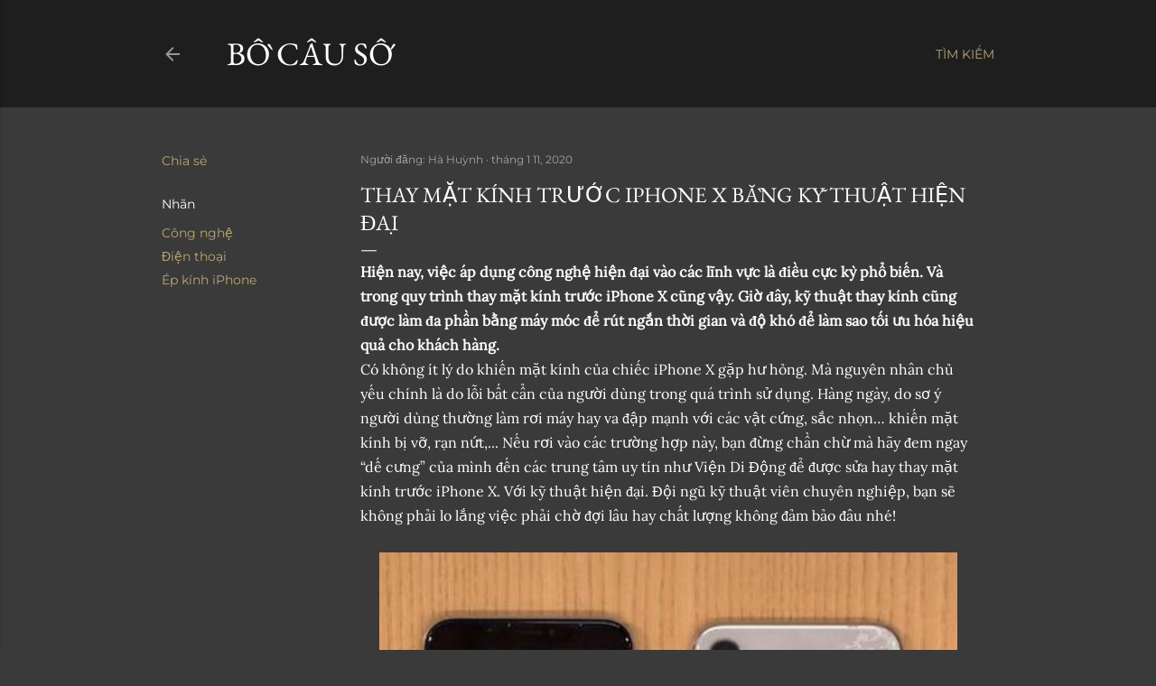

--- FILE ---
content_type: text/html; charset=UTF-8
request_url: https://www.bocauso.com/2020/01/thay-mat-kinh-truoc-iPhone-x-bang-ky-thuat-hien-dai.html
body_size: 26387
content:
<!DOCTYPE html>
<html dir='ltr' lang='vi'>
<head>
<meta content='width=device-width, initial-scale=1' name='viewport'/>
<title>Thay Mặt Kính Trước iPhone X Bằng Kỹ Thuật Hiện Đại</title>
<meta content='text/html; charset=UTF-8' http-equiv='Content-Type'/>
<!-- Chrome, Firefox OS and Opera -->
<meta content='#3a3a3a' name='theme-color'/>
<!-- Windows Phone -->
<meta content='#3a3a3a' name='msapplication-navbutton-color'/>
<meta content='blogger' name='generator'/>
<link href='https://www.bocauso.com/favicon.ico' rel='icon' type='image/x-icon'/>
<link href='https://www.bocauso.com/2020/01/thay-mat-kinh-truoc-iPhone-x-bang-ky-thuat-hien-dai.html' rel='canonical'/>
<link rel="alternate" type="application/atom+xml" title="Bồ Câu Số - Atom" href="https://www.bocauso.com/feeds/posts/default" />
<link rel="alternate" type="application/rss+xml" title="Bồ Câu Số - RSS" href="https://www.bocauso.com/feeds/posts/default?alt=rss" />
<link rel="service.post" type="application/atom+xml" title="Bồ Câu Số - Atom" href="https://www.blogger.com/feeds/5713916470330021215/posts/default" />

<link rel="alternate" type="application/atom+xml" title="Bồ Câu Số - Atom" href="https://www.bocauso.com/feeds/3347738565155146589/comments/default" />
<!--Can't find substitution for tag [blog.ieCssRetrofitLinks]-->
<link href='https://blogger.googleusercontent.com/img/b/R29vZ2xl/AVvXsEjILWZUkgl-czLHZuiz5TNl67fslN7hKOJyavQoyrkyOtV3KezCg-ItV9jdU5Od1MFIWzmLgTjU7n0HCIYTQDk5M-xZ5hYrNsrm-uwACGBYHg3wAE7mx9tftjy2Nq51mtDE-n3JJ6O9ZLs/s640/thay-mat-kinh-truoc-iPhone-x-bang-ky-thuat-hien-dai.jpg' rel='image_src'/>
<meta content='https://www.bocauso.com/2020/01/thay-mat-kinh-truoc-iPhone-x-bang-ky-thuat-hien-dai.html' property='og:url'/>
<meta content='Thay Mặt Kính Trước iPhone X Bằng Kỹ Thuật Hiện Đại' property='og:title'/>
<meta content='Hiện nay, việc áp dụng công nghệ hiện đại vào các lĩnh vực là điều cực kỳ phổ biến. Và trong quy trình thay mặt kính trước iPhone X cũng vậy...' property='og:description'/>
<meta content='https://blogger.googleusercontent.com/img/b/R29vZ2xl/AVvXsEjILWZUkgl-czLHZuiz5TNl67fslN7hKOJyavQoyrkyOtV3KezCg-ItV9jdU5Od1MFIWzmLgTjU7n0HCIYTQDk5M-xZ5hYrNsrm-uwACGBYHg3wAE7mx9tftjy2Nq51mtDE-n3JJ6O9ZLs/w1200-h630-p-k-no-nu/thay-mat-kinh-truoc-iPhone-x-bang-ky-thuat-hien-dai.jpg' property='og:image'/>
<style type='text/css'>@font-face{font-family:'EB Garamond';font-style:normal;font-weight:400;font-display:swap;src:url(//fonts.gstatic.com/s/ebgaramond/v32/SlGDmQSNjdsmc35JDF1K5E55YMjF_7DPuGi-6_RkBI96.ttf)format('truetype');}@font-face{font-family:'Lora';font-style:normal;font-weight:400;font-display:swap;src:url(//fonts.gstatic.com/s/lora/v37/0QI6MX1D_JOuGQbT0gvTJPa787weuxJBkqg.ttf)format('truetype');}@font-face{font-family:'Montserrat';font-style:normal;font-weight:400;font-display:swap;src:url(//fonts.gstatic.com/s/montserrat/v31/JTUHjIg1_i6t8kCHKm4532VJOt5-QNFgpCtr6Hw5aX8.ttf)format('truetype');}@font-face{font-family:'Montserrat';font-style:normal;font-weight:700;font-display:swap;src:url(//fonts.gstatic.com/s/montserrat/v31/JTUHjIg1_i6t8kCHKm4532VJOt5-QNFgpCuM73w5aX8.ttf)format('truetype');}</style>
<style id='page-skin-1' type='text/css'><!--
/*! normalize.css v3.0.1 | MIT License | git.io/normalize */html{font-family:sans-serif;-ms-text-size-adjust:100%;-webkit-text-size-adjust:100%}body{margin:0}article,aside,details,figcaption,figure,footer,header,hgroup,main,nav,section,summary{display:block}audio,canvas,progress,video{display:inline-block;vertical-align:baseline}audio:not([controls]){display:none;height:0}[hidden],template{display:none}a{background:transparent}a:active,a:hover{outline:0}abbr[title]{border-bottom:1px dotted}b,strong{font-weight:bold}dfn{font-style:italic}h1{font-size:2em;margin:.67em 0}mark{background:#ff0;color:#000}small{font-size:80%}sub,sup{font-size:75%;line-height:0;position:relative;vertical-align:baseline}sup{top:-0.5em}sub{bottom:-0.25em}img{border:0}svg:not(:root){overflow:hidden}figure{margin:1em 40px}hr{-moz-box-sizing:content-box;box-sizing:content-box;height:0}pre{overflow:auto}code,kbd,pre,samp{font-family:monospace,monospace;font-size:1em}button,input,optgroup,select,textarea{color:inherit;font:inherit;margin:0}button{overflow:visible}button,select{text-transform:none}button,html input[type="button"],input[type="reset"],input[type="submit"]{-webkit-appearance:button;cursor:pointer}button[disabled],html input[disabled]{cursor:default}button::-moz-focus-inner,input::-moz-focus-inner{border:0;padding:0}input{line-height:normal}input[type="checkbox"],input[type="radio"]{box-sizing:border-box;padding:0}input[type="number"]::-webkit-inner-spin-button,input[type="number"]::-webkit-outer-spin-button{height:auto}input[type="search"]{-webkit-appearance:textfield;-moz-box-sizing:content-box;-webkit-box-sizing:content-box;box-sizing:content-box}input[type="search"]::-webkit-search-cancel-button,input[type="search"]::-webkit-search-decoration{-webkit-appearance:none}fieldset{border:1px solid #c0c0c0;margin:0 2px;padding:.35em .625em .75em}legend{border:0;padding:0}textarea{overflow:auto}optgroup{font-weight:bold}table{border-collapse:collapse;border-spacing:0}td,th{padding:0}
/*!************************************************
* Blogger Template Style
* Name: Soho
**************************************************/
body{
overflow-wrap:break-word;
word-break:break-word;
word-wrap:break-word
}
.hidden{
display:none
}
.invisible{
visibility:hidden
}
.container::after,.float-container::after{
clear:both;
content:"";
display:table
}
.clearboth{
clear:both
}
#comments .comment .comment-actions,.subscribe-popup .FollowByEmail .follow-by-email-submit{
background:0 0;
border:0;
box-shadow:none;
color:#bca772;
cursor:pointer;
font-size:14px;
font-weight:700;
outline:0;
text-decoration:none;
text-transform:uppercase;
width:auto
}
.dim-overlay{
background-color:rgba(0,0,0,.54);
height:100vh;
left:0;
position:fixed;
top:0;
width:100%
}
#sharing-dim-overlay{
background-color:transparent
}
input::-ms-clear{
display:none
}
.blogger-logo,.svg-icon-24.blogger-logo{
fill:#ff9800;
opacity:1
}
.loading-spinner-large{
-webkit-animation:mspin-rotate 1.568s infinite linear;
animation:mspin-rotate 1.568s infinite linear;
height:48px;
overflow:hidden;
position:absolute;
width:48px;
z-index:200
}
.loading-spinner-large>div{
-webkit-animation:mspin-revrot 5332ms infinite steps(4);
animation:mspin-revrot 5332ms infinite steps(4)
}
.loading-spinner-large>div>div{
-webkit-animation:mspin-singlecolor-large-film 1333ms infinite steps(81);
animation:mspin-singlecolor-large-film 1333ms infinite steps(81);
background-size:100%;
height:48px;
width:3888px
}
.mspin-black-large>div>div,.mspin-grey_54-large>div>div{
background-image:url(https://www.blogblog.com/indie/mspin_black_large.svg)
}
.mspin-white-large>div>div{
background-image:url(https://www.blogblog.com/indie/mspin_white_large.svg)
}
.mspin-grey_54-large{
opacity:.54
}
@-webkit-keyframes mspin-singlecolor-large-film{
from{
-webkit-transform:translateX(0);
transform:translateX(0)
}
to{
-webkit-transform:translateX(-3888px);
transform:translateX(-3888px)
}
}
@keyframes mspin-singlecolor-large-film{
from{
-webkit-transform:translateX(0);
transform:translateX(0)
}
to{
-webkit-transform:translateX(-3888px);
transform:translateX(-3888px)
}
}
@-webkit-keyframes mspin-rotate{
from{
-webkit-transform:rotate(0);
transform:rotate(0)
}
to{
-webkit-transform:rotate(360deg);
transform:rotate(360deg)
}
}
@keyframes mspin-rotate{
from{
-webkit-transform:rotate(0);
transform:rotate(0)
}
to{
-webkit-transform:rotate(360deg);
transform:rotate(360deg)
}
}
@-webkit-keyframes mspin-revrot{
from{
-webkit-transform:rotate(0);
transform:rotate(0)
}
to{
-webkit-transform:rotate(-360deg);
transform:rotate(-360deg)
}
}
@keyframes mspin-revrot{
from{
-webkit-transform:rotate(0);
transform:rotate(0)
}
to{
-webkit-transform:rotate(-360deg);
transform:rotate(-360deg)
}
}
.skip-navigation{
background-color:#fff;
box-sizing:border-box;
color:#000;
display:block;
height:0;
left:0;
line-height:50px;
overflow:hidden;
padding-top:0;
position:fixed;
text-align:center;
top:0;
-webkit-transition:box-shadow .3s,height .3s,padding-top .3s;
transition:box-shadow .3s,height .3s,padding-top .3s;
width:100%;
z-index:900
}
.skip-navigation:focus{
box-shadow:0 4px 5px 0 rgba(0,0,0,.14),0 1px 10px 0 rgba(0,0,0,.12),0 2px 4px -1px rgba(0,0,0,.2);
height:50px
}
#main{
outline:0
}
.main-heading{
position:absolute;
clip:rect(1px,1px,1px,1px);
padding:0;
border:0;
height:1px;
width:1px;
overflow:hidden
}
.Attribution{
margin-top:1em;
text-align:center
}
.Attribution .blogger img,.Attribution .blogger svg{
vertical-align:bottom
}
.Attribution .blogger img{
margin-right:.5em
}
.Attribution div{
line-height:24px;
margin-top:.5em
}
.Attribution .copyright,.Attribution .image-attribution{
font-size:.7em;
margin-top:1.5em
}
.BLOG_mobile_video_class{
display:none
}
.bg-photo{
background-attachment:scroll!important
}
body .CSS_LIGHTBOX{
z-index:900
}
.extendable .show-less,.extendable .show-more{
border-color:#bca772;
color:#bca772;
margin-top:8px
}
.extendable .show-less.hidden,.extendable .show-more.hidden{
display:none
}
.inline-ad{
display:none;
max-width:100%;
overflow:hidden
}
.adsbygoogle{
display:block
}
#cookieChoiceInfo{
bottom:0;
top:auto
}
iframe.b-hbp-video{
border:0
}
.post-body img{
max-width:100%
}
.post-body iframe{
max-width:100%
}
.post-body a[imageanchor="1"]{
display:inline-block
}
.byline{
margin-right:1em
}
.byline:last-child{
margin-right:0
}
.link-copied-dialog{
max-width:520px;
outline:0
}
.link-copied-dialog .modal-dialog-buttons{
margin-top:8px
}
.link-copied-dialog .goog-buttonset-default{
background:0 0;
border:0
}
.link-copied-dialog .goog-buttonset-default:focus{
outline:0
}
.paging-control-container{
margin-bottom:16px
}
.paging-control-container .paging-control{
display:inline-block
}
.paging-control-container .comment-range-text::after,.paging-control-container .paging-control{
color:#bca772
}
.paging-control-container .comment-range-text,.paging-control-container .paging-control{
margin-right:8px
}
.paging-control-container .comment-range-text::after,.paging-control-container .paging-control::after{
content:"\b7";
cursor:default;
padding-left:8px;
pointer-events:none
}
.paging-control-container .comment-range-text:last-child::after,.paging-control-container .paging-control:last-child::after{
content:none
}
.byline.reactions iframe{
height:20px
}
.b-notification{
color:#000;
background-color:#fff;
border-bottom:solid 1px #000;
box-sizing:border-box;
padding:16px 32px;
text-align:center
}
.b-notification.visible{
-webkit-transition:margin-top .3s cubic-bezier(.4,0,.2,1);
transition:margin-top .3s cubic-bezier(.4,0,.2,1)
}
.b-notification.invisible{
position:absolute
}
.b-notification-close{
position:absolute;
right:8px;
top:8px
}
.no-posts-message{
line-height:40px;
text-align:center
}
@media screen and (max-width:1162px){
body.item-view .post-body a[imageanchor="1"][style*="float: left;"],body.item-view .post-body a[imageanchor="1"][style*="float: right;"]{
float:none!important;
clear:none!important
}
body.item-view .post-body a[imageanchor="1"] img{
display:block;
height:auto;
margin:0 auto
}
body.item-view .post-body>.separator:first-child>a[imageanchor="1"]:first-child{
margin-top:20px
}
.post-body a[imageanchor]{
display:block
}
body.item-view .post-body a[imageanchor="1"]{
margin-left:0!important;
margin-right:0!important
}
body.item-view .post-body a[imageanchor="1"]+a[imageanchor="1"]{
margin-top:16px
}
}
.item-control{
display:none
}
#comments{
border-top:1px dashed rgba(0,0,0,.54);
margin-top:20px;
padding:20px
}
#comments .comment-thread ol{
margin:0;
padding-left:0;
padding-left:0
}
#comments .comment .comment-replybox-single,#comments .comment-thread .comment-replies{
margin-left:60px
}
#comments .comment-thread .thread-count{
display:none
}
#comments .comment{
list-style-type:none;
padding:0 0 30px;
position:relative
}
#comments .comment .comment{
padding-bottom:8px
}
.comment .avatar-image-container{
position:absolute
}
.comment .avatar-image-container img{
border-radius:50%
}
.avatar-image-container svg,.comment .avatar-image-container .avatar-icon{
border-radius:50%;
border:solid 1px #ffffff;
box-sizing:border-box;
fill:#ffffff;
height:35px;
margin:0;
padding:7px;
width:35px
}
.comment .comment-block{
margin-top:10px;
margin-left:60px;
padding-bottom:0
}
#comments .comment-author-header-wrapper{
margin-left:40px
}
#comments .comment .thread-expanded .comment-block{
padding-bottom:20px
}
#comments .comment .comment-header .user,#comments .comment .comment-header .user a{
color:#ffffff;
font-style:normal;
font-weight:700
}
#comments .comment .comment-actions{
bottom:0;
margin-bottom:15px;
position:absolute
}
#comments .comment .comment-actions>*{
margin-right:8px
}
#comments .comment .comment-header .datetime{
bottom:0;
color:rgba(255, 255, 255, 0.54);
display:inline-block;
font-size:13px;
font-style:italic;
margin-left:8px
}
#comments .comment .comment-footer .comment-timestamp a,#comments .comment .comment-header .datetime a{
color:rgba(255, 255, 255, 0.54)
}
#comments .comment .comment-content,.comment .comment-body{
margin-top:12px;
word-break:break-word
}
.comment-body{
margin-bottom:12px
}
#comments.embed[data-num-comments="0"]{
border:0;
margin-top:0;
padding-top:0
}
#comments.embed[data-num-comments="0"] #comment-post-message,#comments.embed[data-num-comments="0"] div.comment-form>p,#comments.embed[data-num-comments="0"] p.comment-footer{
display:none
}
#comment-editor-src{
display:none
}
.comments .comments-content .loadmore.loaded{
max-height:0;
opacity:0;
overflow:hidden
}
.extendable .remaining-items{
height:0;
overflow:hidden;
-webkit-transition:height .3s cubic-bezier(.4,0,.2,1);
transition:height .3s cubic-bezier(.4,0,.2,1)
}
.extendable .remaining-items.expanded{
height:auto
}
.svg-icon-24,.svg-icon-24-button{
cursor:pointer;
height:24px;
width:24px;
min-width:24px
}
.touch-icon{
margin:-12px;
padding:12px
}
.touch-icon:active,.touch-icon:focus{
background-color:rgba(153,153,153,.4);
border-radius:50%
}
svg:not(:root).touch-icon{
overflow:visible
}
html[dir=rtl] .rtl-reversible-icon{
-webkit-transform:scaleX(-1);
-ms-transform:scaleX(-1);
transform:scaleX(-1)
}
.svg-icon-24-button,.touch-icon-button{
background:0 0;
border:0;
margin:0;
outline:0;
padding:0
}
.touch-icon-button .touch-icon:active,.touch-icon-button .touch-icon:focus{
background-color:transparent
}
.touch-icon-button:active .touch-icon,.touch-icon-button:focus .touch-icon{
background-color:rgba(153,153,153,.4);
border-radius:50%
}
.Profile .default-avatar-wrapper .avatar-icon{
border-radius:50%;
border:solid 1px #ffffff;
box-sizing:border-box;
fill:#ffffff;
margin:0
}
.Profile .individual .default-avatar-wrapper .avatar-icon{
padding:25px
}
.Profile .individual .avatar-icon,.Profile .individual .profile-img{
height:120px;
width:120px
}
.Profile .team .default-avatar-wrapper .avatar-icon{
padding:8px
}
.Profile .team .avatar-icon,.Profile .team .default-avatar-wrapper,.Profile .team .profile-img{
height:40px;
width:40px
}
.snippet-container{
margin:0;
position:relative;
overflow:hidden
}
.snippet-fade{
bottom:0;
box-sizing:border-box;
position:absolute;
width:96px
}
.snippet-fade{
right:0
}
.snippet-fade:after{
content:"\2026"
}
.snippet-fade:after{
float:right
}
.centered-top-container.sticky{
left:0;
position:fixed;
right:0;
top:0;
width:auto;
z-index:50;
-webkit-transition-property:opacity,-webkit-transform;
transition-property:opacity,-webkit-transform;
transition-property:transform,opacity;
transition-property:transform,opacity,-webkit-transform;
-webkit-transition-duration:.2s;
transition-duration:.2s;
-webkit-transition-timing-function:cubic-bezier(.4,0,.2,1);
transition-timing-function:cubic-bezier(.4,0,.2,1)
}
.centered-top-placeholder{
display:none
}
.collapsed-header .centered-top-placeholder{
display:block
}
.centered-top-container .Header .replaced h1,.centered-top-placeholder .Header .replaced h1{
display:none
}
.centered-top-container.sticky .Header .replaced h1{
display:block
}
.centered-top-container.sticky .Header .header-widget{
background:0 0
}
.centered-top-container.sticky .Header .header-image-wrapper{
display:none
}
.centered-top-container img,.centered-top-placeholder img{
max-width:100%
}
.collapsible{
-webkit-transition:height .3s cubic-bezier(.4,0,.2,1);
transition:height .3s cubic-bezier(.4,0,.2,1)
}
.collapsible,.collapsible>summary{
display:block;
overflow:hidden
}
.collapsible>:not(summary){
display:none
}
.collapsible[open]>:not(summary){
display:block
}
.collapsible:focus,.collapsible>summary:focus{
outline:0
}
.collapsible>summary{
cursor:pointer;
display:block;
padding:0
}
.collapsible:focus>summary,.collapsible>summary:focus{
background-color:transparent
}
.collapsible>summary::-webkit-details-marker{
display:none
}
.collapsible-title{
-webkit-box-align:center;
-webkit-align-items:center;
-ms-flex-align:center;
align-items:center;
display:-webkit-box;
display:-webkit-flex;
display:-ms-flexbox;
display:flex
}
.collapsible-title .title{
-webkit-box-flex:1;
-webkit-flex:1 1 auto;
-ms-flex:1 1 auto;
flex:1 1 auto;
-webkit-box-ordinal-group:1;
-webkit-order:0;
-ms-flex-order:0;
order:0;
overflow:hidden;
text-overflow:ellipsis;
white-space:nowrap
}
.collapsible-title .chevron-down,.collapsible[open] .collapsible-title .chevron-up{
display:block
}
.collapsible-title .chevron-up,.collapsible[open] .collapsible-title .chevron-down{
display:none
}
.flat-button{
cursor:pointer;
display:inline-block;
font-weight:700;
text-transform:uppercase;
border-radius:2px;
padding:8px;
margin:-8px
}
.flat-icon-button{
background:0 0;
border:0;
margin:0;
outline:0;
padding:0;
margin:-12px;
padding:12px;
cursor:pointer;
box-sizing:content-box;
display:inline-block;
line-height:0
}
.flat-icon-button,.flat-icon-button .splash-wrapper{
border-radius:50%
}
.flat-icon-button .splash.animate{
-webkit-animation-duration:.3s;
animation-duration:.3s
}
.overflowable-container{
max-height:28px;
overflow:hidden;
position:relative
}
.overflow-button{
cursor:pointer
}
#overflowable-dim-overlay{
background:0 0
}
.overflow-popup{
box-shadow:0 2px 2px 0 rgba(0,0,0,.14),0 3px 1px -2px rgba(0,0,0,.2),0 1px 5px 0 rgba(0,0,0,.12);
background-color:#1e1e1e;
left:0;
max-width:calc(100% - 32px);
position:absolute;
top:0;
visibility:hidden;
z-index:101
}
.overflow-popup ul{
list-style:none
}
.overflow-popup .tabs li,.overflow-popup li{
display:block;
height:auto
}
.overflow-popup .tabs li{
padding-left:0;
padding-right:0
}
.overflow-button.hidden,.overflow-popup .tabs li.hidden,.overflow-popup li.hidden{
display:none
}
.search{
display:-webkit-box;
display:-webkit-flex;
display:-ms-flexbox;
display:flex;
line-height:24px;
width:24px
}
.search.focused{
width:100%
}
.search.focused .section{
width:100%
}
.search form{
z-index:101
}
.search h3{
display:none
}
.search form{
display:-webkit-box;
display:-webkit-flex;
display:-ms-flexbox;
display:flex;
-webkit-box-flex:1;
-webkit-flex:1 0 0;
-ms-flex:1 0 0px;
flex:1 0 0;
border-bottom:solid 1px transparent;
padding-bottom:8px
}
.search form>*{
display:none
}
.search.focused form>*{
display:block
}
.search .search-input label{
display:none
}
.centered-top-placeholder.cloned .search form{
z-index:30
}
.search.focused form{
border-color:rgba(255, 255, 255, 0.54);
position:relative;
width:auto
}
.collapsed-header .centered-top-container .search.focused form{
border-bottom-color:transparent
}
.search-expand{
-webkit-box-flex:0;
-webkit-flex:0 0 auto;
-ms-flex:0 0 auto;
flex:0 0 auto
}
.search-expand-text{
display:none
}
.search-close{
display:inline;
vertical-align:middle
}
.search-input{
-webkit-box-flex:1;
-webkit-flex:1 0 1px;
-ms-flex:1 0 1px;
flex:1 0 1px
}
.search-input input{
background:0 0;
border:0;
box-sizing:border-box;
color:rgba(255, 255, 255, 0.54);
display:inline-block;
outline:0;
width:calc(100% - 48px)
}
.search-input input.no-cursor{
color:transparent;
text-shadow:0 0 0 rgba(255, 255, 255, 0.54)
}
.collapsed-header .centered-top-container .search-action,.collapsed-header .centered-top-container .search-input input{
color:rgba(255, 255, 255, 0.54)
}
.collapsed-header .centered-top-container .search-input input.no-cursor{
color:transparent;
text-shadow:0 0 0 rgba(255, 255, 255, 0.54)
}
.collapsed-header .centered-top-container .search-input input.no-cursor:focus,.search-input input.no-cursor:focus{
outline:0
}
.search-focused>*{
visibility:hidden
}
.search-focused .search,.search-focused .search-icon{
visibility:visible
}
.search.focused .search-action{
display:block
}
.search.focused .search-action:disabled{
opacity:.3
}
.widget.Sharing .sharing-button{
display:none
}
.widget.Sharing .sharing-buttons li{
padding:0
}
.widget.Sharing .sharing-buttons li span{
display:none
}
.post-share-buttons{
position:relative
}
.centered-bottom .share-buttons .svg-icon-24,.share-buttons .svg-icon-24{
fill:#ffffff
}
.sharing-open.touch-icon-button:active .touch-icon,.sharing-open.touch-icon-button:focus .touch-icon{
background-color:transparent
}
.share-buttons{
background-color:#3a3a3a;
border-radius:2px;
box-shadow:0 2px 2px 0 rgba(0,0,0,.14),0 3px 1px -2px rgba(0,0,0,.2),0 1px 5px 0 rgba(0,0,0,.12);
color:#ffffff;
list-style:none;
margin:0;
padding:8px 0;
position:absolute;
top:-11px;
min-width:200px;
z-index:101
}
.share-buttons.hidden{
display:none
}
.sharing-button{
background:0 0;
border:0;
margin:0;
outline:0;
padding:0;
cursor:pointer
}
.share-buttons li{
margin:0;
height:48px
}
.share-buttons li:last-child{
margin-bottom:0
}
.share-buttons li .sharing-platform-button{
box-sizing:border-box;
cursor:pointer;
display:block;
height:100%;
margin-bottom:0;
padding:0 16px;
position:relative;
width:100%
}
.share-buttons li .sharing-platform-button:focus,.share-buttons li .sharing-platform-button:hover{
background-color:rgba(128,128,128,.1);
outline:0
}
.share-buttons li svg[class*=" sharing-"],.share-buttons li svg[class^=sharing-]{
position:absolute;
top:10px
}
.share-buttons li span.sharing-platform-button{
position:relative;
top:0
}
.share-buttons li .platform-sharing-text{
display:block;
font-size:16px;
line-height:48px;
white-space:nowrap
}
.share-buttons li .platform-sharing-text{
margin-left:56px
}
.sidebar-container{
background-color:#f7f7f7;
max-width:284px;
overflow-y:auto;
-webkit-transition-property:-webkit-transform;
transition-property:-webkit-transform;
transition-property:transform;
transition-property:transform,-webkit-transform;
-webkit-transition-duration:.3s;
transition-duration:.3s;
-webkit-transition-timing-function:cubic-bezier(0,0,.2,1);
transition-timing-function:cubic-bezier(0,0,.2,1);
width:284px;
z-index:101;
-webkit-overflow-scrolling:touch
}
.sidebar-container .navigation{
line-height:0;
padding:16px
}
.sidebar-container .sidebar-back{
cursor:pointer
}
.sidebar-container .widget{
background:0 0;
margin:0 16px;
padding:16px 0
}
.sidebar-container .widget .title{
color:rgba(255, 255, 255, 0.54);
margin:0
}
.sidebar-container .widget ul{
list-style:none;
margin:0;
padding:0
}
.sidebar-container .widget ul ul{
margin-left:1em
}
.sidebar-container .widget li{
font-size:16px;
line-height:normal
}
.sidebar-container .widget+.widget{
border-top:1px dashed rgba(255, 255, 255, 0.54)
}
.BlogArchive li{
margin:16px 0
}
.BlogArchive li:last-child{
margin-bottom:0
}
.Label li a{
display:inline-block
}
.BlogArchive .post-count,.Label .label-count{
float:right;
margin-left:.25em
}
.BlogArchive .post-count::before,.Label .label-count::before{
content:"("
}
.BlogArchive .post-count::after,.Label .label-count::after{
content:")"
}
.widget.Translate .skiptranslate>div{
display:block!important
}
.widget.Profile .profile-link{
display:-webkit-box;
display:-webkit-flex;
display:-ms-flexbox;
display:flex
}
.widget.Profile .team-member .default-avatar-wrapper,.widget.Profile .team-member .profile-img{
-webkit-box-flex:0;
-webkit-flex:0 0 auto;
-ms-flex:0 0 auto;
flex:0 0 auto;
margin-right:1em
}
.widget.Profile .individual .profile-link{
-webkit-box-orient:vertical;
-webkit-box-direction:normal;
-webkit-flex-direction:column;
-ms-flex-direction:column;
flex-direction:column
}
.widget.Profile .team .profile-link .profile-name{
-webkit-align-self:center;
-ms-flex-item-align:center;
align-self:center;
display:block;
-webkit-box-flex:1;
-webkit-flex:1 1 auto;
-ms-flex:1 1 auto;
flex:1 1 auto
}
.dim-overlay{
background-color:rgba(0,0,0,.54);
z-index:100
}
body.sidebar-visible{
overflow-y:hidden
}
@media screen and (max-width:1439px){
.sidebar-container{
bottom:0;
position:fixed;
top:0;
left:0;
right:auto
}
.sidebar-container.sidebar-invisible{
-webkit-transition-timing-function:cubic-bezier(.4,0,.6,1);
transition-timing-function:cubic-bezier(.4,0,.6,1)
}
html[dir=ltr] .sidebar-container.sidebar-invisible{
-webkit-transform:translateX(-284px);
-ms-transform:translateX(-284px);
transform:translateX(-284px)
}
html[dir=rtl] .sidebar-container.sidebar-invisible{
-webkit-transform:translateX(284px);
-ms-transform:translateX(284px);
transform:translateX(284px)
}
}
@media screen and (min-width:1440px){
.sidebar-container{
position:absolute;
top:0;
left:0;
right:auto
}
.sidebar-container .navigation{
display:none
}
}
.dialog{
box-shadow:0 2px 2px 0 rgba(0,0,0,.14),0 3px 1px -2px rgba(0,0,0,.2),0 1px 5px 0 rgba(0,0,0,.12);
background:#3a3a3a;
box-sizing:border-box;
color:#ffffff;
padding:30px;
position:fixed;
text-align:center;
width:calc(100% - 24px);
z-index:101
}
.dialog input[type=email],.dialog input[type=text]{
background-color:transparent;
border:0;
border-bottom:solid 1px rgba(255,255,255,.12);
color:#ffffff;
display:block;
font-family:EB Garamond, serif;
font-size:16px;
line-height:24px;
margin:auto;
padding-bottom:7px;
outline:0;
text-align:center;
width:100%
}
.dialog input[type=email]::-webkit-input-placeholder,.dialog input[type=text]::-webkit-input-placeholder{
color:#ffffff
}
.dialog input[type=email]::-moz-placeholder,.dialog input[type=text]::-moz-placeholder{
color:#ffffff
}
.dialog input[type=email]:-ms-input-placeholder,.dialog input[type=text]:-ms-input-placeholder{
color:#ffffff
}
.dialog input[type=email]::-ms-input-placeholder,.dialog input[type=text]::-ms-input-placeholder{
color:#ffffff
}
.dialog input[type=email]::placeholder,.dialog input[type=text]::placeholder{
color:#ffffff
}
.dialog input[type=email]:focus,.dialog input[type=text]:focus{
border-bottom:solid 2px #bca772;
padding-bottom:6px
}
.dialog input.no-cursor{
color:transparent;
text-shadow:0 0 0 #ffffff
}
.dialog input.no-cursor:focus{
outline:0
}
.dialog input.no-cursor:focus{
outline:0
}
.dialog input[type=submit]{
font-family:EB Garamond, serif
}
.dialog .goog-buttonset-default{
color:#bca772
}
.subscribe-popup{
max-width:364px
}
.subscribe-popup h3{
color:#ffffff;
font-size:1.8em;
margin-top:0
}
.subscribe-popup .FollowByEmail h3{
display:none
}
.subscribe-popup .FollowByEmail .follow-by-email-submit{
color:#bca772;
display:inline-block;
margin:0 auto;
margin-top:24px;
width:auto;
white-space:normal
}
.subscribe-popup .FollowByEmail .follow-by-email-submit:disabled{
cursor:default;
opacity:.3
}
@media (max-width:800px){
.blog-name div.widget.Subscribe{
margin-bottom:16px
}
body.item-view .blog-name div.widget.Subscribe{
margin:8px auto 16px auto;
width:100%
}
}
body#layout .bg-photo,body#layout .bg-photo-overlay{
display:none
}
body#layout .page_body{
padding:0;
position:relative;
top:0
}
body#layout .page{
display:inline-block;
left:inherit;
position:relative;
vertical-align:top;
width:540px
}
body#layout .centered{
max-width:954px
}
body#layout .navigation{
display:none
}
body#layout .sidebar-container{
display:inline-block;
width:40%
}
body#layout .hamburger-menu,body#layout .search{
display:none
}
body{
background-color:#3a3a3a;
color:#ffffff;
font:normal 400 20px EB Garamond, serif;
height:100%;
margin:0;
min-height:100vh
}
h1,h2,h3,h4,h5,h6{
font-weight:400
}
a{
color:#bca772;
text-decoration:none
}
.dim-overlay{
z-index:100
}
body.sidebar-visible .page_body{
overflow-y:scroll
}
.widget .title{
color:rgba(255, 255, 255, 0.54);
font:normal 400 12px Montserrat, sans-serif
}
.extendable .show-less,.extendable .show-more{
color:#bca772;
font:normal 400 12px Montserrat, sans-serif;
margin:12px -8px 0 -8px;
text-transform:uppercase
}
.footer .widget,.main .widget{
margin:50px 0
}
.main .widget .title{
text-transform:uppercase
}
.inline-ad{
display:block;
margin-top:50px
}
.adsbygoogle{
text-align:center
}
.page_body{
display:-webkit-box;
display:-webkit-flex;
display:-ms-flexbox;
display:flex;
-webkit-box-orient:vertical;
-webkit-box-direction:normal;
-webkit-flex-direction:column;
-ms-flex-direction:column;
flex-direction:column;
min-height:100vh;
position:relative;
z-index:20
}
.page_body>*{
-webkit-box-flex:0;
-webkit-flex:0 0 auto;
-ms-flex:0 0 auto;
flex:0 0 auto
}
.page_body>#footer{
margin-top:auto
}
.centered-bottom,.centered-top{
margin:0 32px;
max-width:100%
}
.centered-top{
padding-bottom:12px;
padding-top:12px
}
.sticky .centered-top{
padding-bottom:0;
padding-top:0
}
.centered-top-container,.centered-top-placeholder{
background:#1e1e1e
}
.centered-top{
display:-webkit-box;
display:-webkit-flex;
display:-ms-flexbox;
display:flex;
-webkit-flex-wrap:wrap;
-ms-flex-wrap:wrap;
flex-wrap:wrap;
-webkit-box-pack:justify;
-webkit-justify-content:space-between;
-ms-flex-pack:justify;
justify-content:space-between;
position:relative
}
.sticky .centered-top{
-webkit-flex-wrap:nowrap;
-ms-flex-wrap:nowrap;
flex-wrap:nowrap
}
.centered-top-container .svg-icon-24,.centered-top-placeholder .svg-icon-24{
fill:rgba(255, 255, 255, 0.54)
}
.back-button-container,.hamburger-menu-container{
-webkit-box-flex:0;
-webkit-flex:0 0 auto;
-ms-flex:0 0 auto;
flex:0 0 auto;
height:48px;
-webkit-box-ordinal-group:2;
-webkit-order:1;
-ms-flex-order:1;
order:1
}
.sticky .back-button-container,.sticky .hamburger-menu-container{
-webkit-box-ordinal-group:2;
-webkit-order:1;
-ms-flex-order:1;
order:1
}
.back-button,.hamburger-menu,.search-expand-icon{
cursor:pointer;
margin-top:0
}
.search{
-webkit-box-align:start;
-webkit-align-items:flex-start;
-ms-flex-align:start;
align-items:flex-start;
-webkit-box-flex:0;
-webkit-flex:0 0 auto;
-ms-flex:0 0 auto;
flex:0 0 auto;
height:48px;
margin-left:24px;
-webkit-box-ordinal-group:4;
-webkit-order:3;
-ms-flex-order:3;
order:3
}
.search,.search.focused{
width:auto
}
.search.focused{
position:static
}
.sticky .search{
display:none;
-webkit-box-ordinal-group:5;
-webkit-order:4;
-ms-flex-order:4;
order:4
}
.search .section{
right:0;
margin-top:12px;
position:absolute;
top:12px;
width:0
}
.sticky .search .section{
top:0
}
.search-expand{
background:0 0;
border:0;
margin:0;
outline:0;
padding:0;
color:#bca772;
cursor:pointer;
-webkit-box-flex:0;
-webkit-flex:0 0 auto;
-ms-flex:0 0 auto;
flex:0 0 auto;
font:normal 400 12px Montserrat, sans-serif;
text-transform:uppercase;
word-break:normal
}
.search.focused .search-expand{
visibility:hidden
}
.search .dim-overlay{
background:0 0
}
.search.focused .section{
max-width:400px
}
.search.focused form{
border-color:rgba(255, 255, 255, 0.54);
height:24px
}
.search.focused .search-input{
display:-webkit-box;
display:-webkit-flex;
display:-ms-flexbox;
display:flex;
-webkit-box-flex:1;
-webkit-flex:1 1 auto;
-ms-flex:1 1 auto;
flex:1 1 auto
}
.search-input input{
-webkit-box-flex:1;
-webkit-flex:1 1 auto;
-ms-flex:1 1 auto;
flex:1 1 auto;
font:normal 400 16px Montserrat, sans-serif
}
.search input[type=submit]{
display:none
}
.subscribe-section-container{
-webkit-box-flex:1;
-webkit-flex:1 0 auto;
-ms-flex:1 0 auto;
flex:1 0 auto;
margin-left:24px;
-webkit-box-ordinal-group:3;
-webkit-order:2;
-ms-flex-order:2;
order:2;
text-align:right
}
.sticky .subscribe-section-container{
-webkit-box-flex:0;
-webkit-flex:0 0 auto;
-ms-flex:0 0 auto;
flex:0 0 auto;
-webkit-box-ordinal-group:4;
-webkit-order:3;
-ms-flex-order:3;
order:3
}
.subscribe-button{
background:0 0;
border:0;
margin:0;
outline:0;
padding:0;
color:#bca772;
cursor:pointer;
display:inline-block;
font:normal 400 12px Montserrat, sans-serif;
line-height:48px;
margin:0;
text-transform:uppercase;
word-break:normal
}
.subscribe-popup h3{
color:rgba(255, 255, 255, 0.54);
font:normal 400 12px Montserrat, sans-serif;
margin-bottom:24px;
text-transform:uppercase
}
.subscribe-popup div.widget.FollowByEmail .follow-by-email-address{
color:#ffffff;
font:normal 400 12px Montserrat, sans-serif
}
.subscribe-popup div.widget.FollowByEmail .follow-by-email-submit{
color:#bca772;
font:normal 400 12px Montserrat, sans-serif;
margin-top:24px;
text-transform:uppercase
}
.blog-name{
-webkit-box-flex:1;
-webkit-flex:1 1 100%;
-ms-flex:1 1 100%;
flex:1 1 100%;
-webkit-box-ordinal-group:5;
-webkit-order:4;
-ms-flex-order:4;
order:4;
overflow:hidden
}
.sticky .blog-name{
-webkit-box-flex:1;
-webkit-flex:1 1 auto;
-ms-flex:1 1 auto;
flex:1 1 auto;
margin:0 12px;
-webkit-box-ordinal-group:3;
-webkit-order:2;
-ms-flex-order:2;
order:2
}
body.search-view .centered-top.search-focused .blog-name{
display:none
}
.widget.Header h1{
font:normal 400 18px EB Garamond, serif;
margin:0;
text-transform:uppercase
}
.widget.Header h1,.widget.Header h1 a{
color:#ffffff
}
.widget.Header p{
color:rgba(255, 255, 255, 0.54);
font:normal 400 12px Montserrat, sans-serif;
line-height:1.7
}
.sticky .widget.Header h1{
font-size:16px;
line-height:48px;
overflow:hidden;
overflow-wrap:normal;
text-overflow:ellipsis;
white-space:nowrap;
word-wrap:normal
}
.sticky .widget.Header p{
display:none
}
.sticky{
box-shadow:0 1px 3px rgba(0, 0, 0, 0.1)
}
#page_list_top .widget.PageList{
font:normal 400 14px Montserrat, sans-serif;
line-height:28px
}
#page_list_top .widget.PageList .title{
display:none
}
#page_list_top .widget.PageList .overflowable-contents{
overflow:hidden
}
#page_list_top .widget.PageList .overflowable-contents ul{
list-style:none;
margin:0;
padding:0
}
#page_list_top .widget.PageList .overflow-popup ul{
list-style:none;
margin:0;
padding:0 20px
}
#page_list_top .widget.PageList .overflowable-contents li{
display:inline-block
}
#page_list_top .widget.PageList .overflowable-contents li.hidden{
display:none
}
#page_list_top .widget.PageList .overflowable-contents li:not(:first-child):before{
color:rgba(255, 255, 255, 0.54);
content:"\b7"
}
#page_list_top .widget.PageList .overflow-button a,#page_list_top .widget.PageList .overflow-popup li a,#page_list_top .widget.PageList .overflowable-contents li a{
color:rgba(255, 255, 255, 0.54);
font:normal 400 14px Montserrat, sans-serif;
line-height:28px;
text-transform:uppercase
}
#page_list_top .widget.PageList .overflow-popup li.selected a,#page_list_top .widget.PageList .overflowable-contents li.selected a{
color:rgba(255, 255, 255, 0.54);
font:normal 700 14px Montserrat, sans-serif;
line-height:28px
}
#page_list_top .widget.PageList .overflow-button{
display:inline
}
.sticky #page_list_top{
display:none
}
body.homepage-view .hero-image.has-image{
background:#3a3a3a url(https://themes.googleusercontent.com/image?id=1ivW29piS12orxDeRXenjyhaZzgc0JTkL44AyVX1Vr7ZabYyfFoROV8CCeBeZ3Yn6UeM9abG0JDV) no-repeat scroll top center /* Credit: Anna Williams (http://www.offset.com/photos/387164) */;;
background-attachment:scroll;
background-color:#3a3a3a;
background-size:cover;
height:62.5vw;
max-height:75vh;
min-height:200px;
width:100%
}
.post-filter-message{
background-color:#2c2c2c;
color:rgba(255, 255, 255, 0.54);
display:-webkit-box;
display:-webkit-flex;
display:-ms-flexbox;
display:flex;
-webkit-flex-wrap:wrap;
-ms-flex-wrap:wrap;
flex-wrap:wrap;
font:normal 400 12px Montserrat, sans-serif;
-webkit-box-pack:justify;
-webkit-justify-content:space-between;
-ms-flex-pack:justify;
justify-content:space-between;
margin-top:50px;
padding:18px
}
.post-filter-message .message-container{
-webkit-box-flex:1;
-webkit-flex:1 1 auto;
-ms-flex:1 1 auto;
flex:1 1 auto;
min-width:0
}
.post-filter-message .home-link-container{
-webkit-box-flex:0;
-webkit-flex:0 0 auto;
-ms-flex:0 0 auto;
flex:0 0 auto
}
.post-filter-message .search-label,.post-filter-message .search-query{
color:rgba(255, 255, 255, 0.87);
font:normal 700 12px Montserrat, sans-serif;
text-transform:uppercase
}
.post-filter-message .home-link,.post-filter-message .home-link a{
color:#bca772;
font:normal 700 12px Montserrat, sans-serif;
text-transform:uppercase
}
.widget.FeaturedPost .thumb.hero-thumb{
background-position:center;
background-size:cover;
height:360px
}
.widget.FeaturedPost .featured-post-snippet:before{
content:"\2014"
}
.snippet-container,.snippet-fade{
font:normal 400 14px Lora, serif;
line-height:23.8px
}
.snippet-container{
max-height:166.6px;
overflow:hidden
}
.snippet-fade{
background:-webkit-linear-gradient(left,#3a3a3a 0,#3a3a3a 20%,rgba(58, 58, 58, 0) 100%);
background:linear-gradient(to left,#3a3a3a 0,#3a3a3a 20%,rgba(58, 58, 58, 0) 100%);
color:#ffffff
}
.post-sidebar{
display:none
}
.widget.Blog .blog-posts .post-outer-container{
width:100%
}
.no-posts{
text-align:center
}
body.feed-view .widget.Blog .blog-posts .post-outer-container,body.item-view .widget.Blog .blog-posts .post-outer{
margin-bottom:50px
}
.widget.Blog .post.no-featured-image,.widget.PopularPosts .post.no-featured-image{
background-color:#2c2c2c;
padding:30px
}
.widget.Blog .post>.post-share-buttons-top{
right:0;
position:absolute;
top:0
}
.widget.Blog .post>.post-share-buttons-bottom{
bottom:0;
right:0;
position:absolute
}
.blog-pager{
text-align:right
}
.blog-pager a{
color:#bca772;
font:normal 400 12px Montserrat, sans-serif;
text-transform:uppercase
}
.blog-pager .blog-pager-newer-link,.blog-pager .home-link{
display:none
}
.post-title{
font:normal 400 20px EB Garamond, serif;
margin:0;
text-transform:uppercase
}
.post-title,.post-title a{
color:#ffffff
}
.post.no-featured-image .post-title,.post.no-featured-image .post-title a{
color:#ffffff
}
body.item-view .post-body-container:before{
content:"\2014"
}
.post-body{
color:#ffffff;
font:normal 400 14px Lora, serif;
line-height:1.7
}
.post-body blockquote{
color:#ffffff;
font:normal 400 16px Montserrat, sans-serif;
line-height:1.7;
margin-left:0;
margin-right:0
}
.post-body img{
height:auto;
max-width:100%
}
.post-body .tr-caption{
color:#ffffff;
font:normal 400 12px Montserrat, sans-serif;
line-height:1.7
}
.snippet-thumbnail{
position:relative
}
.snippet-thumbnail .post-header{
background:#3a3a3a;
bottom:0;
margin-bottom:0;
padding-right:15px;
padding-bottom:5px;
padding-top:5px;
position:absolute
}
.snippet-thumbnail img{
width:100%
}
.post-footer,.post-header{
margin:8px 0
}
body.item-view .widget.Blog .post-header{
margin:0 0 16px 0
}
body.item-view .widget.Blog .post-footer{
margin:50px 0 0 0
}
.widget.FeaturedPost .post-footer{
display:-webkit-box;
display:-webkit-flex;
display:-ms-flexbox;
display:flex;
-webkit-flex-wrap:wrap;
-ms-flex-wrap:wrap;
flex-wrap:wrap;
-webkit-box-pack:justify;
-webkit-justify-content:space-between;
-ms-flex-pack:justify;
justify-content:space-between
}
.widget.FeaturedPost .post-footer>*{
-webkit-box-flex:0;
-webkit-flex:0 1 auto;
-ms-flex:0 1 auto;
flex:0 1 auto
}
.widget.FeaturedPost .post-footer,.widget.FeaturedPost .post-footer a,.widget.FeaturedPost .post-footer button{
line-height:1.7
}
.jump-link{
margin:-8px
}
.post-header,.post-header a,.post-header button{
color:rgba(255, 255, 255, 0.54);
font:normal 400 12px Montserrat, sans-serif
}
.post.no-featured-image .post-header,.post.no-featured-image .post-header a,.post.no-featured-image .post-header button{
color:rgba(255, 255, 255, 0.54)
}
.post-footer,.post-footer a,.post-footer button{
color:#bca772;
font:normal 400 12px Montserrat, sans-serif
}
.post.no-featured-image .post-footer,.post.no-featured-image .post-footer a,.post.no-featured-image .post-footer button{
color:#bca772
}
body.item-view .post-footer-line{
line-height:2.3
}
.byline{
display:inline-block
}
.byline .flat-button{
text-transform:none
}
.post-header .byline:not(:last-child):after{
content:"\b7"
}
.post-header .byline:not(:last-child){
margin-right:0
}
.byline.post-labels a{
display:inline-block;
word-break:break-all
}
.byline.post-labels a:not(:last-child):after{
content:","
}
.byline.reactions .reactions-label{
line-height:22px;
vertical-align:top
}
.post-share-buttons{
margin-left:0
}
.share-buttons{
background-color:#252525;
border-radius:0;
box-shadow:0 1px 1px 1px rgba(0, 0, 0, 0.1);
color:rgba(255, 255, 255, 0.87);
font:normal 400 16px Montserrat, sans-serif
}
.share-buttons .svg-icon-24{
fill:#bca772
}
#comment-holder .continue{
display:none
}
#comment-editor{
margin-bottom:20px;
margin-top:20px
}
.widget.Attribution,.widget.Attribution .copyright,.widget.Attribution .copyright a,.widget.Attribution .image-attribution,.widget.Attribution .image-attribution a,.widget.Attribution a{
color:rgba(255, 255, 255, 0.54);
font:normal 400 12px Montserrat, sans-serif
}
.widget.Attribution svg{
fill:rgba(255, 255, 255, 0.54)
}
.widget.Attribution .blogger a{
display:-webkit-box;
display:-webkit-flex;
display:-ms-flexbox;
display:flex;
-webkit-align-content:center;
-ms-flex-line-pack:center;
align-content:center;
-webkit-box-pack:center;
-webkit-justify-content:center;
-ms-flex-pack:center;
justify-content:center;
line-height:24px
}
.widget.Attribution .blogger svg{
margin-right:8px
}
.widget.Profile ul{
list-style:none;
padding:0
}
.widget.Profile .individual .default-avatar-wrapper,.widget.Profile .individual .profile-img{
border-radius:50%;
display:inline-block;
height:120px;
width:120px
}
.widget.Profile .individual .profile-data a,.widget.Profile .team .profile-name{
color:#ffffff;
font:normal 400 20px EB Garamond, serif;
text-transform:none
}
.widget.Profile .individual dd{
color:#ffffff;
font:normal 400 20px EB Garamond, serif;
margin:0 auto
}
.widget.Profile .individual .profile-link,.widget.Profile .team .visit-profile{
color:#bca772;
font:normal 400 12px Montserrat, sans-serif;
text-transform:uppercase
}
.widget.Profile .team .default-avatar-wrapper,.widget.Profile .team .profile-img{
border-radius:50%;
float:left;
height:40px;
width:40px
}
.widget.Profile .team .profile-link .profile-name-wrapper{
-webkit-box-flex:1;
-webkit-flex:1 1 auto;
-ms-flex:1 1 auto;
flex:1 1 auto
}
.widget.Label li,.widget.Label span.label-size{
color:#bca772;
display:inline-block;
font:normal 400 12px Montserrat, sans-serif;
word-break:break-all
}
.widget.Label li:not(:last-child):after,.widget.Label span.label-size:not(:last-child):after{
content:","
}
.widget.PopularPosts .post{
margin-bottom:50px
}
body.item-view #sidebar .widget.PopularPosts{
margin-left:40px;
width:inherit
}
#comments{
border-top:none;
padding:0
}
#comments .comment .comment-footer,#comments .comment .comment-header,#comments .comment .comment-header .datetime,#comments .comment .comment-header .datetime a{
color:rgba(255, 255, 255, 0.54);
font:normal 400 12px Montserrat, sans-serif
}
#comments .comment .comment-author,#comments .comment .comment-author a,#comments .comment .comment-header .user,#comments .comment .comment-header .user a{
color:#ffffff;
font:normal 400 14px Montserrat, sans-serif
}
#comments .comment .comment-body,#comments .comment .comment-content{
color:#ffffff;
font:normal 400 14px Lora, serif
}
#comments .comment .comment-actions,#comments .footer,#comments .footer a,#comments .loadmore,#comments .paging-control{
color:#bca772;
font:normal 400 12px Montserrat, sans-serif;
text-transform:uppercase
}
#commentsHolder{
border-bottom:none;
border-top:none
}
#comments .comment-form h4{
position:absolute;
clip:rect(1px,1px,1px,1px);
padding:0;
border:0;
height:1px;
width:1px;
overflow:hidden
}
.sidebar-container{
background-color:#3a3a3a;
color:rgba(255, 255, 255, 0.54);
font:normal 400 14px Montserrat, sans-serif;
min-height:100%
}
html[dir=ltr] .sidebar-container{
box-shadow:1px 0 3px rgba(0, 0, 0, 0.1)
}
html[dir=rtl] .sidebar-container{
box-shadow:-1px 0 3px rgba(0, 0, 0, 0.1)
}
.sidebar-container a{
color:#bca772
}
.sidebar-container .svg-icon-24{
fill:rgba(255, 255, 255, 0.54)
}
.sidebar-container .widget{
margin:0;
margin-left:40px;
padding:40px;
padding-left:0
}
.sidebar-container .widget+.widget{
border-top:1px solid rgba(255, 255, 255, 0.54)
}
.sidebar-container .widget .title{
color:rgba(255, 255, 255, 0.54);
font:normal 400 16px Montserrat, sans-serif
}
.sidebar-container .widget ul li,.sidebar-container .widget.BlogArchive #ArchiveList li{
font:normal 400 14px Montserrat, sans-serif;
margin:1em 0 0 0
}
.sidebar-container .BlogArchive .post-count,.sidebar-container .Label .label-count{
float:none
}
.sidebar-container .Label li a{
display:inline
}
.sidebar-container .widget.Profile .default-avatar-wrapper .avatar-icon{
border-color:#ffffff;
fill:#ffffff
}
.sidebar-container .widget.Profile .individual{
text-align:center
}
.sidebar-container .widget.Profile .individual dd:before{
content:"\2014";
display:block
}
.sidebar-container .widget.Profile .individual .profile-data a,.sidebar-container .widget.Profile .team .profile-name{
color:#ffffff;
font:normal 400 24px EB Garamond, serif
}
.sidebar-container .widget.Profile .individual dd{
color:rgba(255, 255, 255, 0.87);
font:normal 400 12px Montserrat, sans-serif;
margin:0 30px
}
.sidebar-container .widget.Profile .individual .profile-link,.sidebar-container .widget.Profile .team .visit-profile{
color:#bca772;
font:normal 400 14px Montserrat, sans-serif
}
.sidebar-container .snippet-fade{
background:-webkit-linear-gradient(left,#3a3a3a 0,#3a3a3a 20%,rgba(58, 58, 58, 0) 100%);
background:linear-gradient(to left,#3a3a3a 0,#3a3a3a 20%,rgba(58, 58, 58, 0) 100%)
}
@media screen and (min-width:640px){
.centered-bottom,.centered-top{
margin:0 auto;
width:576px
}
.centered-top{
-webkit-flex-wrap:nowrap;
-ms-flex-wrap:nowrap;
flex-wrap:nowrap;
padding-bottom:24px;
padding-top:36px
}
.blog-name{
-webkit-box-flex:1;
-webkit-flex:1 1 auto;
-ms-flex:1 1 auto;
flex:1 1 auto;
min-width:0;
-webkit-box-ordinal-group:3;
-webkit-order:2;
-ms-flex-order:2;
order:2
}
.sticky .blog-name{
margin:0
}
.back-button-container,.hamburger-menu-container{
margin-right:36px;
-webkit-box-ordinal-group:2;
-webkit-order:1;
-ms-flex-order:1;
order:1
}
.search{
margin-left:36px;
-webkit-box-ordinal-group:5;
-webkit-order:4;
-ms-flex-order:4;
order:4
}
.search .section{
top:36px
}
.sticky .search{
display:block
}
.subscribe-section-container{
-webkit-box-flex:0;
-webkit-flex:0 0 auto;
-ms-flex:0 0 auto;
flex:0 0 auto;
margin-left:36px;
-webkit-box-ordinal-group:4;
-webkit-order:3;
-ms-flex-order:3;
order:3
}
.subscribe-button{
font:normal 400 14px Montserrat, sans-serif;
line-height:48px
}
.subscribe-popup h3{
font:normal 400 14px Montserrat, sans-serif
}
.subscribe-popup div.widget.FollowByEmail .follow-by-email-address{
font:normal 400 14px Montserrat, sans-serif
}
.subscribe-popup div.widget.FollowByEmail .follow-by-email-submit{
font:normal 400 14px Montserrat, sans-serif
}
.widget .title{
font:normal 400 14px Montserrat, sans-serif
}
.widget.Blog .post.no-featured-image,.widget.PopularPosts .post.no-featured-image{
padding:65px
}
.post-title{
font:normal 400 24px EB Garamond, serif
}
.blog-pager a{
font:normal 400 14px Montserrat, sans-serif
}
.widget.Header h1{
font:normal 400 36px EB Garamond, serif
}
.sticky .widget.Header h1{
font-size:24px
}
}
@media screen and (min-width:1162px){
.centered-bottom,.centered-top{
width:922px
}
.back-button-container,.hamburger-menu-container{
margin-right:48px
}
.search{
margin-left:48px
}
.search-expand{
font:normal 400 14px Montserrat, sans-serif;
line-height:48px
}
.search-expand-text{
display:block
}
.search-expand-icon{
display:none
}
.subscribe-section-container{
margin-left:48px
}
.post-filter-message{
font:normal 400 14px Montserrat, sans-serif
}
.post-filter-message .search-label,.post-filter-message .search-query{
font:normal 700 14px Montserrat, sans-serif
}
.post-filter-message .home-link{
font:normal 700 14px Montserrat, sans-serif
}
.widget.Blog .blog-posts .post-outer-container{
width:451px
}
body.error-view .widget.Blog .blog-posts .post-outer-container,body.item-view .widget.Blog .blog-posts .post-outer-container{
width:100%
}
body.item-view .widget.Blog .blog-posts .post-outer{
display:-webkit-box;
display:-webkit-flex;
display:-ms-flexbox;
display:flex
}
#comments,body.item-view .post-outer-container .inline-ad,body.item-view .widget.PopularPosts{
margin-left:220px;
width:682px
}
.post-sidebar{
box-sizing:border-box;
display:block;
font:normal 400 14px Montserrat, sans-serif;
padding-right:20px;
width:220px
}
.post-sidebar-item{
margin-bottom:30px
}
.post-sidebar-item ul{
list-style:none;
padding:0
}
.post-sidebar-item .sharing-button{
color:#bca772;
cursor:pointer;
display:inline-block;
font:normal 400 14px Montserrat, sans-serif;
line-height:normal;
word-break:normal
}
.post-sidebar-labels li{
margin-bottom:8px
}
body.item-view .widget.Blog .post{
width:682px
}
.widget.Blog .post.no-featured-image,.widget.PopularPosts .post.no-featured-image{
padding:100px 65px
}
.page .widget.FeaturedPost .post-content{
display:-webkit-box;
display:-webkit-flex;
display:-ms-flexbox;
display:flex;
-webkit-box-pack:justify;
-webkit-justify-content:space-between;
-ms-flex-pack:justify;
justify-content:space-between
}
.page .widget.FeaturedPost .thumb-link{
display:-webkit-box;
display:-webkit-flex;
display:-ms-flexbox;
display:flex
}
.page .widget.FeaturedPost .thumb.hero-thumb{
height:auto;
min-height:300px;
width:451px
}
.page .widget.FeaturedPost .post-content.has-featured-image .post-text-container{
width:425px
}
.page .widget.FeaturedPost .post-content.no-featured-image .post-text-container{
width:100%
}
.page .widget.FeaturedPost .post-header{
margin:0 0 8px 0
}
.page .widget.FeaturedPost .post-footer{
margin:8px 0 0 0
}
.post-body{
font:normal 400 16px Lora, serif;
line-height:1.7
}
.post-body blockquote{
font:normal 400 24px Montserrat, sans-serif;
line-height:1.7
}
.snippet-container,.snippet-fade{
font:normal 400 16px Lora, serif;
line-height:27.2px
}
.snippet-container{
max-height:326.4px
}
.widget.Profile .individual .profile-data a,.widget.Profile .team .profile-name{
font:normal 400 24px EB Garamond, serif
}
.widget.Profile .individual .profile-link,.widget.Profile .team .visit-profile{
font:normal 400 14px Montserrat, sans-serif
}
}
@media screen and (min-width:1440px){
body{
position:relative
}
.page_body{
margin-left:284px
}
.sticky .centered-top{
padding-left:284px
}
.hamburger-menu-container{
display:none
}
.sidebar-container{
overflow:visible;
z-index:32
}
}

--></style>
<style id='template-skin-1' type='text/css'><!--
body#layout .hidden,
body#layout .invisible {
display: inherit;
}
body#layout .page {
width: 60%;
}
body#layout.ltr .page {
float: right;
}
body#layout.rtl .page {
float: left;
}
body#layout .sidebar-container {
width: 40%;
}
body#layout.ltr .sidebar-container {
float: left;
}
body#layout.rtl .sidebar-container {
float: right;
}
--></style>
<script async='async' src='https://www.gstatic.com/external_hosted/imagesloaded/imagesloaded-3.1.8.min.js'></script>
<script async='async' src='https://www.gstatic.com/external_hosted/vanillamasonry-v3_1_5/masonry.pkgd.min.js'></script>
<script async='async' src='https://www.gstatic.com/external_hosted/clipboardjs/clipboard.min.js'></script>
<style>
    body.homepage-view .hero-image.has-image {background-image:url(https\:\/\/themes.googleusercontent.com\/image?id=1ivW29piS12orxDeRXenjyhaZzgc0JTkL44AyVX1Vr7ZabYyfFoROV8CCeBeZ3Yn6UeM9abG0JDV);}
    
@media (max-width: 320px) { body.homepage-view .hero-image.has-image {background-image:url(https\:\/\/themes.googleusercontent.com\/image?id=1ivW29piS12orxDeRXenjyhaZzgc0JTkL44AyVX1Vr7ZabYyfFoROV8CCeBeZ3Yn6UeM9abG0JDV&options=w320);}}
@media (max-width: 640px) and (min-width: 321px) { body.homepage-view .hero-image.has-image {background-image:url(https\:\/\/themes.googleusercontent.com\/image?id=1ivW29piS12orxDeRXenjyhaZzgc0JTkL44AyVX1Vr7ZabYyfFoROV8CCeBeZ3Yn6UeM9abG0JDV&options=w640);}}
@media (max-width: 800px) and (min-width: 641px) { body.homepage-view .hero-image.has-image {background-image:url(https\:\/\/themes.googleusercontent.com\/image?id=1ivW29piS12orxDeRXenjyhaZzgc0JTkL44AyVX1Vr7ZabYyfFoROV8CCeBeZ3Yn6UeM9abG0JDV&options=w800);}}
@media (max-width: 1024px) and (min-width: 801px) { body.homepage-view .hero-image.has-image {background-image:url(https\:\/\/themes.googleusercontent.com\/image?id=1ivW29piS12orxDeRXenjyhaZzgc0JTkL44AyVX1Vr7ZabYyfFoROV8CCeBeZ3Yn6UeM9abG0JDV&options=w1024);}}
@media (max-width: 1440px) and (min-width: 1025px) { body.homepage-view .hero-image.has-image {background-image:url(https\:\/\/themes.googleusercontent.com\/image?id=1ivW29piS12orxDeRXenjyhaZzgc0JTkL44AyVX1Vr7ZabYyfFoROV8CCeBeZ3Yn6UeM9abG0JDV&options=w1440);}}
@media (max-width: 1680px) and (min-width: 1441px) { body.homepage-view .hero-image.has-image {background-image:url(https\:\/\/themes.googleusercontent.com\/image?id=1ivW29piS12orxDeRXenjyhaZzgc0JTkL44AyVX1Vr7ZabYyfFoROV8CCeBeZ3Yn6UeM9abG0JDV&options=w1680);}}
@media (max-width: 1920px) and (min-width: 1681px) { body.homepage-view .hero-image.has-image {background-image:url(https\:\/\/themes.googleusercontent.com\/image?id=1ivW29piS12orxDeRXenjyhaZzgc0JTkL44AyVX1Vr7ZabYyfFoROV8CCeBeZ3Yn6UeM9abG0JDV&options=w1920);}}
/* Last tag covers anything over one higher than the previous max-size cap. */
@media (min-width: 1921px) { body.homepage-view .hero-image.has-image {background-image:url(https\:\/\/themes.googleusercontent.com\/image?id=1ivW29piS12orxDeRXenjyhaZzgc0JTkL44AyVX1Vr7ZabYyfFoROV8CCeBeZ3Yn6UeM9abG0JDV&options=w2560);}}
  </style>
<link href='https://www.blogger.com/dyn-css/authorization.css?targetBlogID=5713916470330021215&amp;zx=ac7e890b-ad0f-4b71-9824-35b33910b41b' media='none' onload='if(media!=&#39;all&#39;)media=&#39;all&#39;' rel='stylesheet'/><noscript><link href='https://www.blogger.com/dyn-css/authorization.css?targetBlogID=5713916470330021215&amp;zx=ac7e890b-ad0f-4b71-9824-35b33910b41b' rel='stylesheet'/></noscript>
<meta name='google-adsense-platform-account' content='ca-host-pub-1556223355139109'/>
<meta name='google-adsense-platform-domain' content='blogspot.com'/>

</head>
<body class='post-view item-view version-1-3-3 variant-fancy_dark'>
<a class='skip-navigation' href='#main' tabindex='0'>
Chuyển đến nội dung chính
</a>
<div class='page'>
<div class='page_body'>
<div class='main-page-body-content'>
<div class='centered-top-placeholder'></div>
<header class='centered-top-container' role='banner'>
<div class='centered-top'>
<div class='back-button-container'>
<a href='https://www.bocauso.com/'>
<svg class='svg-icon-24 touch-icon back-button rtl-reversible-icon'>
<use xlink:href='/responsive/sprite_v1_6.css.svg#ic_arrow_back_black_24dp' xmlns:xlink='http://www.w3.org/1999/xlink'></use>
</svg>
</a>
</div>
<div class='search'>
<button aria-label='Tìm kiếm' class='search-expand touch-icon-button'>
<div class='search-expand-text'>Tìm kiếm</div>
<svg class='svg-icon-24 touch-icon search-expand-icon'>
<use xlink:href='/responsive/sprite_v1_6.css.svg#ic_search_black_24dp' xmlns:xlink='http://www.w3.org/1999/xlink'></use>
</svg>
</button>
<div class='section' id='search_top' name='Search (Top)'><div class='widget BlogSearch' data-version='2' id='BlogSearch1'>
<h3 class='title'>
Tìm kiếm Blog này
</h3>
<div class='widget-content' role='search'>
<form action='https://www.bocauso.com/search' target='_top'>
<div class='search-input'>
<input aria-label='Tìm kiếm blog này' autocomplete='off' name='q' placeholder='Tìm kiếm blog này' value=''/>
</div>
<label>
<input type='submit'/>
<svg class='svg-icon-24 touch-icon search-icon'>
<use xlink:href='/responsive/sprite_v1_6.css.svg#ic_search_black_24dp' xmlns:xlink='http://www.w3.org/1999/xlink'></use>
</svg>
</label>
</form>
</div>
</div></div>
</div>
<div class='blog-name'>
<div class='section' id='header' name='Tiêu đề'><div class='widget Header' data-version='2' id='Header1'>
<div class='header-widget'>
<div>
<h1>
<a href='https://www.bocauso.com/'>
Bồ Câu Số
</a>
</h1>
</div>
<p>
</p>
</div>
</div></div>
<nav role='navigation'>
<div class='no-items section' id='page_list_top' name='Danh sách Trang (Đầu trang)'>
</div>
</nav>
</div>
</div>
</header>
<div class='hero-image has-image'></div>
<main class='centered-bottom' id='main' role='main' tabindex='-1'>
<div class='main section' id='page_body' name='Phần chính của trang'>
<div class='widget Blog' data-version='2' id='Blog1'>
<div class='blog-posts hfeed container'>
<div class='post-outer-container'>
<div class='post-outer'>
<div class='post-sidebar'>
<div class='post-sidebar-item post-share-buttons'>
<div aria-owns='sharing-popup-Blog1-byline-3347738565155146589' class='sharing' data-title=''>
<button aria-controls='sharing-popup-Blog1-byline-3347738565155146589' aria-label='Chia sẻ' class='sharing-button touch-icon-button' id='sharing-button-Blog1-byline-3347738565155146589' role='button'>
Chia sẻ
</button>
<div class='share-buttons-container'>
<ul aria-hidden='true' aria-label='Chia sẻ' class='share-buttons hidden' id='sharing-popup-Blog1-byline-3347738565155146589' role='menu'>
<li>
<span aria-label='Nhận đường liên kết' class='sharing-platform-button sharing-element-link' data-href='https://www.blogger.com/share-post.g?blogID=5713916470330021215&postID=3347738565155146589&target=' data-url='https://www.bocauso.com/2020/01/thay-mat-kinh-truoc-iPhone-x-bang-ky-thuat-hien-dai.html' role='menuitem' tabindex='-1' title='Nhận đường liên kết'>
<svg class='svg-icon-24 touch-icon sharing-link'>
<use xlink:href='/responsive/sprite_v1_6.css.svg#ic_24_link_dark' xmlns:xlink='http://www.w3.org/1999/xlink'></use>
</svg>
<span class='platform-sharing-text'>Nhận đường liên kết</span>
</span>
</li>
<li>
<span aria-label='Chia sẻ với Facebook' class='sharing-platform-button sharing-element-facebook' data-href='https://www.blogger.com/share-post.g?blogID=5713916470330021215&postID=3347738565155146589&target=facebook' data-url='https://www.bocauso.com/2020/01/thay-mat-kinh-truoc-iPhone-x-bang-ky-thuat-hien-dai.html' role='menuitem' tabindex='-1' title='Chia sẻ với Facebook'>
<svg class='svg-icon-24 touch-icon sharing-facebook'>
<use xlink:href='/responsive/sprite_v1_6.css.svg#ic_24_facebook_dark' xmlns:xlink='http://www.w3.org/1999/xlink'></use>
</svg>
<span class='platform-sharing-text'>Facebook</span>
</span>
</li>
<li>
<span aria-label='Chia sẻ với X' class='sharing-platform-button sharing-element-twitter' data-href='https://www.blogger.com/share-post.g?blogID=5713916470330021215&postID=3347738565155146589&target=twitter' data-url='https://www.bocauso.com/2020/01/thay-mat-kinh-truoc-iPhone-x-bang-ky-thuat-hien-dai.html' role='menuitem' tabindex='-1' title='Chia sẻ với X'>
<svg class='svg-icon-24 touch-icon sharing-twitter'>
<use xlink:href='/responsive/sprite_v1_6.css.svg#ic_24_twitter_dark' xmlns:xlink='http://www.w3.org/1999/xlink'></use>
</svg>
<span class='platform-sharing-text'>X</span>
</span>
</li>
<li>
<span aria-label='Chia sẻ với Pinterest' class='sharing-platform-button sharing-element-pinterest' data-href='https://www.blogger.com/share-post.g?blogID=5713916470330021215&postID=3347738565155146589&target=pinterest' data-url='https://www.bocauso.com/2020/01/thay-mat-kinh-truoc-iPhone-x-bang-ky-thuat-hien-dai.html' role='menuitem' tabindex='-1' title='Chia sẻ với Pinterest'>
<svg class='svg-icon-24 touch-icon sharing-pinterest'>
<use xlink:href='/responsive/sprite_v1_6.css.svg#ic_24_pinterest_dark' xmlns:xlink='http://www.w3.org/1999/xlink'></use>
</svg>
<span class='platform-sharing-text'>Pinterest</span>
</span>
</li>
<li>
<span aria-label='Email' class='sharing-platform-button sharing-element-email' data-href='https://www.blogger.com/share-post.g?blogID=5713916470330021215&postID=3347738565155146589&target=email' data-url='https://www.bocauso.com/2020/01/thay-mat-kinh-truoc-iPhone-x-bang-ky-thuat-hien-dai.html' role='menuitem' tabindex='-1' title='Email'>
<svg class='svg-icon-24 touch-icon sharing-email'>
<use xlink:href='/responsive/sprite_v1_6.css.svg#ic_24_email_dark' xmlns:xlink='http://www.w3.org/1999/xlink'></use>
</svg>
<span class='platform-sharing-text'>Email</span>
</span>
</li>
<li aria-hidden='true' class='hidden'>
<span aria-label='Chia sẻ với ứng dụng khác' class='sharing-platform-button sharing-element-other' data-url='https://www.bocauso.com/2020/01/thay-mat-kinh-truoc-iPhone-x-bang-ky-thuat-hien-dai.html' role='menuitem' tabindex='-1' title='Chia sẻ với ứng dụng khác'>
<svg class='svg-icon-24 touch-icon sharing-sharingOther'>
<use xlink:href='/responsive/sprite_v1_6.css.svg#ic_more_horiz_black_24dp' xmlns:xlink='http://www.w3.org/1999/xlink'></use>
</svg>
<span class='platform-sharing-text'>Ứng dụng khác</span>
</span>
</li>
</ul>
</div>
</div>
</div>
<div class='post-sidebar-item post-sidebar-labels'>
<div>Nhãn</div>
<ul>
<li><a href='https://www.bocauso.com/search/label/C%C3%B4ng%20ngh%E1%BB%87' rel='tag'>Công nghệ</a></li>
<li><a href='https://www.bocauso.com/search/label/%C4%90i%E1%BB%87n%20tho%E1%BA%A1i' rel='tag'>Điện thoại</a></li>
<li><a href='https://www.bocauso.com/search/label/%C3%89p%20k%C3%ADnh%20iPhone' rel='tag'>Ép kính iPhone</a></li>
</ul>
</div>
</div>
<div class='post'>
<script type='application/ld+json'>{
  "@context": "http://schema.org",
  "@type": "BlogPosting",
  "mainEntityOfPage": {
    "@type": "WebPage",
    "@id": "https://www.bocauso.com/2020/01/thay-mat-kinh-truoc-iPhone-x-bang-ky-thuat-hien-dai.html"
  },
  "headline": "Thay Mặt Kính Trước iPhone X Bằng Kỹ Thuật Hiện Đại","description": "Hiện nay, việc áp dụng công nghệ hiện đại vào các lĩnh vực là điều cực kỳ phổ biến. Và trong quy trình thay mặt kính trước iPhone X cũng vậy...","datePublished": "2020-01-11T11:25:00+07:00",
  "dateModified": "2021-02-22T08:52:23+07:00","image": {
    "@type": "ImageObject","url": "https://blogger.googleusercontent.com/img/b/R29vZ2xl/AVvXsEjILWZUkgl-czLHZuiz5TNl67fslN7hKOJyavQoyrkyOtV3KezCg-ItV9jdU5Od1MFIWzmLgTjU7n0HCIYTQDk5M-xZ5hYrNsrm-uwACGBYHg3wAE7mx9tftjy2Nq51mtDE-n3JJ6O9ZLs/w1200-h630-p-k-no-nu/thay-mat-kinh-truoc-iPhone-x-bang-ky-thuat-hien-dai.jpg",
    "height": 630,
    "width": 1200},"publisher": {
    "@type": "Organization",
    "name": "Blogger",
    "logo": {
      "@type": "ImageObject",
      "url": "https://blogger.googleusercontent.com/img/b/U2hvZWJveA/AVvXsEgfMvYAhAbdHksiBA24JKmb2Tav6K0GviwztID3Cq4VpV96HaJfy0viIu8z1SSw_G9n5FQHZWSRao61M3e58ImahqBtr7LiOUS6m_w59IvDYwjmMcbq3fKW4JSbacqkbxTo8B90dWp0Cese92xfLMPe_tg11g/h60/",
      "width": 206,
      "height": 60
    }
  },"author": {
    "@type": "Person",
    "name": "Hà Huỳnh"
  }
}</script>
<div class='post-header'>
<div class='post-header-line-1'>
<span class='byline post-author vcard'>
<span class='post-author-label'>
Người đăng:
</span>
<span class='fn'>
<span>Hà Huỳnh</span>
</span>
</span>
<span class='byline post-timestamp'>
<meta content='https://www.bocauso.com/2020/01/thay-mat-kinh-truoc-iPhone-x-bang-ky-thuat-hien-dai.html'/>
<a class='timestamp-link' href='https://www.bocauso.com/2020/01/thay-mat-kinh-truoc-iPhone-x-bang-ky-thuat-hien-dai.html' rel='bookmark' title='permanent link'>
<time class='published' datetime='2020-01-11T11:25:00+07:00' title='2020-01-11T11:25:00+07:00'>
tháng 1 11, 2020
</time>
</a>
</span>
</div>
</div>
<a name='3347738565155146589'></a>
<h3 class='post-title entry-title'>
Thay Mặt Kính Trước iPhone X Bằng Kỹ Thuật Hiện Đại
</h3>
<div class='post-body-container'>
<div class='post-body entry-content float-container' id='post-body-3347738565155146589'>
<b>Hiện nay, việc áp dụng công nghệ hiện đại vào các lĩnh vực là điều cực kỳ phổ biến. Và trong quy trình thay mặt kính trước iPhone X cũng vậy. Giờ đây, kỹ thuật thay kính cũng được làm đa phần bằng máy móc để rút ngắn thời gian và độ khó để làm sao tối ưu hóa hiệu quả cho khách hàng. </b><br />
Có không ít lý do khiến mặt kính của chiếc iPhone X gặp hư hỏng. Mà nguyên nhân chủ yếu chính là do lỗi bất cẩn của người dùng trong quá trình sử dụng. Hàng ngày, do sơ ý người dùng thường làm rơi máy hay va đập mạnh với các vật cứng, sắc nhọn&#8230; khiến mặt kính  bị vỡ, rạn nứt,... Nếu rơi vào các trường hợp này, bạn đừng chần chừ mà hãy đem ngay &#8220;dế cưng&#8221; của mình đến các trung tâm uy tín như Viện Di Động để được sửa hay thay mặt kính trước iPhone X. Với kỹ thuật hiện đại. Đội ngũ kỹ thuật viên chuyên nghiệp, bạn sẽ không phải lo lắng việc phải chờ đợi lâu hay chất lượng không đảm bảo đâu nhé!<br />
<div>
<br /></div>
<table align="center" cellpadding="0" cellspacing="0" class="tr-caption-container" style="margin-left: auto; margin-right: auto; text-align: center;"><tbody>
<tr><td style="text-align: center;"><a href="https://blogger.googleusercontent.com/img/b/R29vZ2xl/AVvXsEjILWZUkgl-czLHZuiz5TNl67fslN7hKOJyavQoyrkyOtV3KezCg-ItV9jdU5Od1MFIWzmLgTjU7n0HCIYTQDk5M-xZ5hYrNsrm-uwACGBYHg3wAE7mx9tftjy2Nq51mtDE-n3JJ6O9ZLs/s1600/thay-mat-kinh-truoc-iPhone-x-bang-ky-thuat-hien-dai.jpg" style="margin-left: auto; margin-right: auto;"><img alt="Thay mặt kính iPhone trước iPhone X bằng kỹ thuật hiện đại" border="0" data-original-height="465" data-original-width="475" height="626" src="https://blogger.googleusercontent.com/img/b/R29vZ2xl/AVvXsEjILWZUkgl-czLHZuiz5TNl67fslN7hKOJyavQoyrkyOtV3KezCg-ItV9jdU5Od1MFIWzmLgTjU7n0HCIYTQDk5M-xZ5hYrNsrm-uwACGBYHg3wAE7mx9tftjy2Nq51mtDE-n3JJ6O9ZLs/s640/thay-mat-kinh-truoc-iPhone-x-bang-ky-thuat-hien-dai.jpg" title="Thay mặt kính iPhone trước iPhone X bằng kỹ thuật hiện đại" width="640" /></a></td></tr>
<tr><td class="tr-caption" style="text-align: center;">Thay mặt kính iPhone trước iPhone X bằng kỹ thuật hiện đại<br />
Nguồn : Viện Di Động</td></tr>
</tbody></table>
<div>
<h3>
<b>1. Trường hợp nào cần phải thay mặt kính trước iPhone X</b></h3>
<br />
Trường hợp bạn cần phải thay mặt kính trước iPhone X: thứ nhất là mặt kính iPhone bị bể, nứt, vỡ. Tuy nhiên màn hình LCD bên trong vẫn còn hiển thị bình thường nhưng khó hoặc không thể thao tác. Thứ hai là màn hình của chiếc iPhone X bị liệt hoàn toàn, loạn cảm ứng, cảm ứng không được, không nhạy hoặc đứt cảm ứng một số điểm. Nhưng màn hình LCD bên trong vẫn hiển thị bình thường. Lúc đó, bạn chỉ cần thay mặt kính trước là có thể sử dụng được bình thường.</div>
<div>
<br /></div>
<div>
<b><i>=&gt; Xem thêm:</i></b> <a href="https://www.tantre.com/2020/01/dung-voi-tin-thay-mat-kinh-iphone-x-lay-lien.html" target="_blank">Đừng tin thay mặt kính iPhone X lấy liền</a>.<br />
<br />
<h4>
<b>a. Cần thay mặt kính trước iPhone X khi bị nứt vỡ</b></h4>
<br />
Đầu tiên dấu hiệu khiến bạn phải thay mặt kính trước iPhone X là khi &#8220;dế yêu&#8221; của bạn bị bể, nứt hay vỡ do va đập hoặc bạn vô tình làm rơi. Lúc đó dấu hiệu sẽ là vết rạn, nứt, vỡ hiện rõ trên màn hình. Nhưng với điều kiện là màn hình bên trong vẫn còn hoạt động bình thường. Nếu không, bạn sẽ phải thay toàn bộ màn hình của iPhone X. Điều này cần cân nhắc và xem xét kỹ lưỡng nếu không rất dễ mắc bẫy lừa của các &#8220;nhân viên tư vấn&#8221; ở một số trung tâm kém uy tín đấy! Vì giá thay màn hình thường đắt hơn gấp nhiều lần so với thay mặt kính. <br />
<br />
<h4>
<b>b. Thay mặt kính trước iPhone X khi bị hư hỏng khác </b></h4>
<br />
Ở một số trường hợp khác, bạn cũng cần phải thay mặt kính trước iPhone X như: mặt kính hư hỏng, cảm ứng bị liệt, hoặc bị cảm ứng bị loạn, cảm ứng không nhạy. Hay máy sau một thời gian dài sử dụng đã có những vết xước nhẹ trên mặt kính, mặt kính bị vàng ố do sử dụng phải linh kiện kém nên xuống cấp nhanh chóng theo thời gian,&#8230;Với điều kiện là màn hình bên trong vẫn còn hiển thị sắc nét, rõ ràng. Lúc này, bạn chỉ cần thay mới mặt kính trước là dùng được như mới. <br />
<br />
<h3>
<b>2. Quy trình thay mặt kính trước iPhone X tại Viện Di Động </b></h3>
<br />
Tự hào là một trong những trung tâm sửa chữa và tân trang các sản phẩm di động thông minh có uy tín bậc nhất Thành phố Hồ Chí Minh. Viện Di Động luôn tiên phong trong việc ứng dụng những công nghệ tiên tiến nhất vào quá trình thay các thiết bị. Với những hệ thống máy móc hiện đại cùng chất lượng của đội ngũ kỹ thuật viên lành nghề, sẽ giúp cho quá trình thay tiết kiệm được nhiều thời gian. Cũng như đảm bảo được chất lượng dịch vụ sửa chữa. <br />
<br />
<h4>
<b>a. Kỹ thuật viên lành nghề trong việc thay mặt kính trước iPhone X </b></h4>
<br />
Kỹ thuật viên tại Viện Di Động được đào tạo khá bài bản về việc thực hiện các thao tác thay mặt kính trước iPhone X. Đầu tiên, những kỹ thuật viên sẽ tách bộ màn hình ra khỏi khung vỏ, bước này cần sự cẩn thận và tay nghề cao nhằm tránh những sai sót không đáng có gây ảnh hưởng đến những linh kiện bên trong máy. Đặc biệt, đây cũng là bước nhiều khách hàng lo ngại sẽ bị đánh tráo linh kiện gây ảnh hưởng ngầm đến quá trình sử dụng máy về sau. Tại Viện Di Động, bên cạnh chuyên môn mọi nhân viên đều được đào tạo về đạo đức nghề nghiệp luôn đảm bảo chữ tín được đặt lên hàng đầu. Và được theo dõi kỹ lưỡng từ bộ phận quản lý. <br />
<table align="center" cellpadding="0" cellspacing="0" class="tr-caption-container" style="margin-left: auto; margin-right: auto; text-align: center;"><tbody>
<tr><td style="text-align: center;"><a href="https://blogger.googleusercontent.com/img/b/R29vZ2xl/AVvXsEjfCZnpEFUJ7nmnBbvA29uLkD_XXLYrhWq6eJgfnS9R2yQvnTm6lHP01wpXCInWCXBQ5nlNx9fNnkPFDzpPmstL4U6RI5URLpVS3e43jbsxjAOiYXxGRaAufHAVwUCOFOWY9Q9E0i617gc/s1600/Vien-Di-Dong-la-noi-chuyen-sua-chua-cac-dong-iPhone-chuyen-nghiep-voi-nhieu-ky-thuat-hien-dai.jpg" style="margin-left: auto; margin-right: auto; text-align: center;"><img alt="Viện Di Động là nơi chuyên sữa chữa các dòng iPhone chuyên nghiệp với nhiều kỹ thuật hiện đại" border="0" data-original-height="450" data-original-width="800" height="360" src="https://blogger.googleusercontent.com/img/b/R29vZ2xl/AVvXsEjfCZnpEFUJ7nmnBbvA29uLkD_XXLYrhWq6eJgfnS9R2yQvnTm6lHP01wpXCInWCXBQ5nlNx9fNnkPFDzpPmstL4U6RI5URLpVS3e43jbsxjAOiYXxGRaAufHAVwUCOFOWY9Q9E0i617gc/s640/Vien-Di-Dong-la-noi-chuyen-sua-chua-cac-dong-iPhone-chuyen-nghiep-voi-nhieu-ky-thuat-hien-dai.jpg" title="Viện Di Động là nơi chuyên sữa chữa các dòng iPhone chuyên nghiệp với nhiều kỹ thuật hiện đại" width="640" /></a></td></tr>
<tr><td class="tr-caption" style="text-align: center;"><span style="font-size: 12.8px;">Viện Di Động là nơi chuyên sữa chữa các dòng iPhone chuyên nghiệp với nhiều kỹ thuật hiện đại<br />Nguồn: Viện Di Động</span></td></tr>
</tbody></table>
<div>
<i style="font-weight: bold;">=&gt; Xem thêm: </i><a href="https://www.bocauso.com/2020/01/thay-mat-kinh-truoc-iphone-x-gia-bao-nhieu.html" target="_blank">Thay mặt kính trước iPhone X giá bao nhiêu</a>.<br />
<br /></div>
<h4>
<b>b. Quy trình thay mặt kính trước iPhone X chuyên nghiệp tại Viện Di Động</b></h4>
<br />
Tiếp theo việc thay mặt kính trước iPhone X, các kỹ thuật viên vệ sinh sạch lớp keo cũ dính trên màn hình.  Sau đó ép lớp kính mới chính hãng 100% được dán lên bởi một lớp keo mới chuyên dụng. Bởi máy ép kính chân không tự động đồng thời được kiểm tra lại kỹ lưỡng đảm bảo keo dán vừa khít tránh bị ngấm nước về sau. Cuối cùng là lắp ráp hoàn chỉnh bộ phận khung vỏ, đưa chiếc điện thoại iPhone X yêu quý của bạn trở về tình trạng như ban đầu và bàn giao lại cho khách hàng. Mỗi sản phẩm trước khi hoàn trả đều được kiểm tra chất lượng cẩn thận bởi đội ngũ kỹ thuật viên. <br />
<br />
Nói chung, mặt kính của chiếc di động bạn đang dùng có bất kỳ sự cố nào thì cũng nên thay. Vì cảm giác khi sử dụng vật hỏng hóc cực khó chịu, nó sẽ gây sự phiền toái cũng như khiến tâm trạng bạn không tốt. Bạn cần tìm trung tâm uy tín để <a href="https://www.bocauso.com/2020/01/thay-mat-kinh-truoc-iPhone-x-bang-ky-thuat-hien-dai.html" target="_blank">thay mặt kính trước iPhone X với quy trình hiện đại</a>. Viện Di Động là lựa chọn thông minh nhất rồi. Điều bạn cần làm là tin tưởng chúng tôi, mọi thứ còn lại hay &#8220;sóng gió&#8221; gì cứ để chúng tôi lo. Bạn sẽ không cần phải chờ đợi lâu hay lo lắng bất cứ điều gì về sản phẩm, Viện Di Động cam kết sẽ giúp bạn hài lòng.</div>
</div>
</div>
<div class='post-footer'>
<div class='post-footer-line post-footer-line-1'>
<div class='byline post-share-buttons goog-inline-block'>
<div aria-owns='sharing-popup-Blog1-footer-1-3347738565155146589' class='sharing' data-title='Thay Mặt Kính Trước iPhone X Bằng Kỹ Thuật Hiện Đại'>
<button aria-controls='sharing-popup-Blog1-footer-1-3347738565155146589' aria-label='Chia sẻ' class='sharing-button touch-icon-button' id='sharing-button-Blog1-footer-1-3347738565155146589' role='button'>
Chia sẻ
</button>
<div class='share-buttons-container'>
<ul aria-hidden='true' aria-label='Chia sẻ' class='share-buttons hidden' id='sharing-popup-Blog1-footer-1-3347738565155146589' role='menu'>
<li>
<span aria-label='Nhận đường liên kết' class='sharing-platform-button sharing-element-link' data-href='https://www.blogger.com/share-post.g?blogID=5713916470330021215&postID=3347738565155146589&target=' data-url='https://www.bocauso.com/2020/01/thay-mat-kinh-truoc-iPhone-x-bang-ky-thuat-hien-dai.html' role='menuitem' tabindex='-1' title='Nhận đường liên kết'>
<svg class='svg-icon-24 touch-icon sharing-link'>
<use xlink:href='/responsive/sprite_v1_6.css.svg#ic_24_link_dark' xmlns:xlink='http://www.w3.org/1999/xlink'></use>
</svg>
<span class='platform-sharing-text'>Nhận đường liên kết</span>
</span>
</li>
<li>
<span aria-label='Chia sẻ với Facebook' class='sharing-platform-button sharing-element-facebook' data-href='https://www.blogger.com/share-post.g?blogID=5713916470330021215&postID=3347738565155146589&target=facebook' data-url='https://www.bocauso.com/2020/01/thay-mat-kinh-truoc-iPhone-x-bang-ky-thuat-hien-dai.html' role='menuitem' tabindex='-1' title='Chia sẻ với Facebook'>
<svg class='svg-icon-24 touch-icon sharing-facebook'>
<use xlink:href='/responsive/sprite_v1_6.css.svg#ic_24_facebook_dark' xmlns:xlink='http://www.w3.org/1999/xlink'></use>
</svg>
<span class='platform-sharing-text'>Facebook</span>
</span>
</li>
<li>
<span aria-label='Chia sẻ với X' class='sharing-platform-button sharing-element-twitter' data-href='https://www.blogger.com/share-post.g?blogID=5713916470330021215&postID=3347738565155146589&target=twitter' data-url='https://www.bocauso.com/2020/01/thay-mat-kinh-truoc-iPhone-x-bang-ky-thuat-hien-dai.html' role='menuitem' tabindex='-1' title='Chia sẻ với X'>
<svg class='svg-icon-24 touch-icon sharing-twitter'>
<use xlink:href='/responsive/sprite_v1_6.css.svg#ic_24_twitter_dark' xmlns:xlink='http://www.w3.org/1999/xlink'></use>
</svg>
<span class='platform-sharing-text'>X</span>
</span>
</li>
<li>
<span aria-label='Chia sẻ với Pinterest' class='sharing-platform-button sharing-element-pinterest' data-href='https://www.blogger.com/share-post.g?blogID=5713916470330021215&postID=3347738565155146589&target=pinterest' data-url='https://www.bocauso.com/2020/01/thay-mat-kinh-truoc-iPhone-x-bang-ky-thuat-hien-dai.html' role='menuitem' tabindex='-1' title='Chia sẻ với Pinterest'>
<svg class='svg-icon-24 touch-icon sharing-pinterest'>
<use xlink:href='/responsive/sprite_v1_6.css.svg#ic_24_pinterest_dark' xmlns:xlink='http://www.w3.org/1999/xlink'></use>
</svg>
<span class='platform-sharing-text'>Pinterest</span>
</span>
</li>
<li>
<span aria-label='Email' class='sharing-platform-button sharing-element-email' data-href='https://www.blogger.com/share-post.g?blogID=5713916470330021215&postID=3347738565155146589&target=email' data-url='https://www.bocauso.com/2020/01/thay-mat-kinh-truoc-iPhone-x-bang-ky-thuat-hien-dai.html' role='menuitem' tabindex='-1' title='Email'>
<svg class='svg-icon-24 touch-icon sharing-email'>
<use xlink:href='/responsive/sprite_v1_6.css.svg#ic_24_email_dark' xmlns:xlink='http://www.w3.org/1999/xlink'></use>
</svg>
<span class='platform-sharing-text'>Email</span>
</span>
</li>
<li aria-hidden='true' class='hidden'>
<span aria-label='Chia sẻ với ứng dụng khác' class='sharing-platform-button sharing-element-other' data-url='https://www.bocauso.com/2020/01/thay-mat-kinh-truoc-iPhone-x-bang-ky-thuat-hien-dai.html' role='menuitem' tabindex='-1' title='Chia sẻ với ứng dụng khác'>
<svg class='svg-icon-24 touch-icon sharing-sharingOther'>
<use xlink:href='/responsive/sprite_v1_6.css.svg#ic_more_horiz_black_24dp' xmlns:xlink='http://www.w3.org/1999/xlink'></use>
</svg>
<span class='platform-sharing-text'>Ứng dụng khác</span>
</span>
</li>
</ul>
</div>
</div>
</div>
</div>
<div class='post-footer-line post-footer-line-2'>
<span class='byline post-labels'>
<span class='byline-label'>Nhãn:</span>
<a href='https://www.bocauso.com/search/label/C%C3%B4ng%20ngh%E1%BB%87' rel='tag'>Công nghệ</a>
<a href='https://www.bocauso.com/search/label/%C4%90i%E1%BB%87n%20tho%E1%BA%A1i' rel='tag'>Điện thoại</a>
<a href='https://www.bocauso.com/search/label/%C3%89p%20k%C3%ADnh%20iPhone' rel='tag'>Ép kính iPhone</a>
</span>
</div>
<div class='post-footer-line post-footer-line-3'>
</div>
</div>
</div>
</div>
<section class='comments' data-num-comments='0' id='comments'>
<a name='comments'></a>
</section>
</div>
</div>
</div><div class='widget PopularPosts' data-version='2' id='PopularPosts1'>
<h3 class='title'>
Bài đăng phổ biến
</h3>
<div class='widget-content'>
<div role='feed'>
<article class='post' role='article'>
<div class='post has-featured-image'>
<div class='snippet-thumbnail'>
<a href='https://www.bocauso.com/2024/08/quan-ly-stress-giam-can-khong-can-tap-the-duc.html'><img alt='Hình ảnh' sizes='(max-width: 660px) 100vw, 660px' src='https://blogger.googleusercontent.com/img/b/R29vZ2xl/AVvXsEi2LIEUtLNYXc2lLSpHZHTMEHnR7xny73RfmTcEhHLyekyiZQH2ISClFPojRzm-hvh1LpTpIym5gJL1SOVuJou-BYVNtEmDHxscFcDsFd9Ois68YF8UEbz4QbwdBYMHDb8fCN5KB-yiejY78c019R_BCT8FXKjLM0hfp1qtVxy98Y-KkBmTesffJMAwvLE/s16000/140824-stress-va-can-nang.webp' srcset='https://blogger.googleusercontent.com/img/b/R29vZ2xl/AVvXsEi2LIEUtLNYXc2lLSpHZHTMEHnR7xny73RfmTcEhHLyekyiZQH2ISClFPojRzm-hvh1LpTpIym5gJL1SOVuJou-BYVNtEmDHxscFcDsFd9Ois68YF8UEbz4QbwdBYMHDb8fCN5KB-yiejY78c019R_BCT8FXKjLM0hfp1qtVxy98Y-KkBmTesffJMAwvLE/w330/140824-stress-va-can-nang.webp 330w, https://blogger.googleusercontent.com/img/b/R29vZ2xl/AVvXsEi2LIEUtLNYXc2lLSpHZHTMEHnR7xny73RfmTcEhHLyekyiZQH2ISClFPojRzm-hvh1LpTpIym5gJL1SOVuJou-BYVNtEmDHxscFcDsFd9Ois68YF8UEbz4QbwdBYMHDb8fCN5KB-yiejY78c019R_BCT8FXKjLM0hfp1qtVxy98Y-KkBmTesffJMAwvLE/w660/140824-stress-va-can-nang.webp 660w, https://blogger.googleusercontent.com/img/b/R29vZ2xl/AVvXsEi2LIEUtLNYXc2lLSpHZHTMEHnR7xny73RfmTcEhHLyekyiZQH2ISClFPojRzm-hvh1LpTpIym5gJL1SOVuJou-BYVNtEmDHxscFcDsFd9Ois68YF8UEbz4QbwdBYMHDb8fCN5KB-yiejY78c019R_BCT8FXKjLM0hfp1qtVxy98Y-KkBmTesffJMAwvLE/w1320/140824-stress-va-can-nang.webp 1320w'/></a>
<div class='post-header'>
<div class='post-header-line-1'>
<span class='byline post-author vcard'>
<span class='post-author-label'>
Người đăng:
</span>
<span class='fn'>
<meta content='https://www.blogger.com/profile/18348060809340878140'/>
<a class='g-profile' href='https://www.blogger.com/profile/18348060809340878140' rel='author' title='author profile'>
<span>Bồ Câu Số</span>
</a>
</span>
</span>
<span class='byline post-timestamp'>
<meta content='https://www.bocauso.com/2024/08/quan-ly-stress-giam-can-khong-can-tap-the-duc.html'/>
<a class='timestamp-link' href='https://www.bocauso.com/2024/08/quan-ly-stress-giam-can-khong-can-tap-the-duc.html' rel='bookmark' title='permanent link'>
<time class='published' datetime='2024-08-14T20:56:00+07:00' title='2024-08-14T20:56:00+07:00'>
tháng 8 14, 2024
</time>
</a>
</span>
</div>
</div>
</div>
<h3 class='post-title'><a href='https://www.bocauso.com/2024/08/quan-ly-stress-giam-can-khong-can-tap-the-duc.html'>Quản lý stress giảm cân không cần tập thể dục</a></h3>
<div class='post-footer'>
<div class='post-footer-line post-footer-line-0'>
<div class='byline post-share-buttons goog-inline-block'>
<div aria-owns='sharing-popup-PopularPosts1-footer-0-5050672323981180483' class='sharing' data-title='Quản lý stress giảm cân không cần tập thể dục'>
<button aria-controls='sharing-popup-PopularPosts1-footer-0-5050672323981180483' aria-label='Chia sẻ' class='sharing-button touch-icon-button' id='sharing-button-PopularPosts1-footer-0-5050672323981180483' role='button'>
Chia sẻ
</button>
<div class='share-buttons-container'>
<ul aria-hidden='true' aria-label='Chia sẻ' class='share-buttons hidden' id='sharing-popup-PopularPosts1-footer-0-5050672323981180483' role='menu'>
<li>
<span aria-label='Nhận đường liên kết' class='sharing-platform-button sharing-element-link' data-href='https://www.blogger.com/share-post.g?blogID=5713916470330021215&postID=5050672323981180483&target=' data-url='https://www.bocauso.com/2024/08/quan-ly-stress-giam-can-khong-can-tap-the-duc.html' role='menuitem' tabindex='-1' title='Nhận đường liên kết'>
<svg class='svg-icon-24 touch-icon sharing-link'>
<use xlink:href='/responsive/sprite_v1_6.css.svg#ic_24_link_dark' xmlns:xlink='http://www.w3.org/1999/xlink'></use>
</svg>
<span class='platform-sharing-text'>Nhận đường liên kết</span>
</span>
</li>
<li>
<span aria-label='Chia sẻ với Facebook' class='sharing-platform-button sharing-element-facebook' data-href='https://www.blogger.com/share-post.g?blogID=5713916470330021215&postID=5050672323981180483&target=facebook' data-url='https://www.bocauso.com/2024/08/quan-ly-stress-giam-can-khong-can-tap-the-duc.html' role='menuitem' tabindex='-1' title='Chia sẻ với Facebook'>
<svg class='svg-icon-24 touch-icon sharing-facebook'>
<use xlink:href='/responsive/sprite_v1_6.css.svg#ic_24_facebook_dark' xmlns:xlink='http://www.w3.org/1999/xlink'></use>
</svg>
<span class='platform-sharing-text'>Facebook</span>
</span>
</li>
<li>
<span aria-label='Chia sẻ với X' class='sharing-platform-button sharing-element-twitter' data-href='https://www.blogger.com/share-post.g?blogID=5713916470330021215&postID=5050672323981180483&target=twitter' data-url='https://www.bocauso.com/2024/08/quan-ly-stress-giam-can-khong-can-tap-the-duc.html' role='menuitem' tabindex='-1' title='Chia sẻ với X'>
<svg class='svg-icon-24 touch-icon sharing-twitter'>
<use xlink:href='/responsive/sprite_v1_6.css.svg#ic_24_twitter_dark' xmlns:xlink='http://www.w3.org/1999/xlink'></use>
</svg>
<span class='platform-sharing-text'>X</span>
</span>
</li>
<li>
<span aria-label='Chia sẻ với Pinterest' class='sharing-platform-button sharing-element-pinterest' data-href='https://www.blogger.com/share-post.g?blogID=5713916470330021215&postID=5050672323981180483&target=pinterest' data-url='https://www.bocauso.com/2024/08/quan-ly-stress-giam-can-khong-can-tap-the-duc.html' role='menuitem' tabindex='-1' title='Chia sẻ với Pinterest'>
<svg class='svg-icon-24 touch-icon sharing-pinterest'>
<use xlink:href='/responsive/sprite_v1_6.css.svg#ic_24_pinterest_dark' xmlns:xlink='http://www.w3.org/1999/xlink'></use>
</svg>
<span class='platform-sharing-text'>Pinterest</span>
</span>
</li>
<li>
<span aria-label='Email' class='sharing-platform-button sharing-element-email' data-href='https://www.blogger.com/share-post.g?blogID=5713916470330021215&postID=5050672323981180483&target=email' data-url='https://www.bocauso.com/2024/08/quan-ly-stress-giam-can-khong-can-tap-the-duc.html' role='menuitem' tabindex='-1' title='Email'>
<svg class='svg-icon-24 touch-icon sharing-email'>
<use xlink:href='/responsive/sprite_v1_6.css.svg#ic_24_email_dark' xmlns:xlink='http://www.w3.org/1999/xlink'></use>
</svg>
<span class='platform-sharing-text'>Email</span>
</span>
</li>
<li aria-hidden='true' class='hidden'>
<span aria-label='Chia sẻ với ứng dụng khác' class='sharing-platform-button sharing-element-other' data-url='https://www.bocauso.com/2024/08/quan-ly-stress-giam-can-khong-can-tap-the-duc.html' role='menuitem' tabindex='-1' title='Chia sẻ với ứng dụng khác'>
<svg class='svg-icon-24 touch-icon sharing-sharingOther'>
<use xlink:href='/responsive/sprite_v1_6.css.svg#ic_more_horiz_black_24dp' xmlns:xlink='http://www.w3.org/1999/xlink'></use>
</svg>
<span class='platform-sharing-text'>Ứng dụng khác</span>
</span>
</li>
</ul>
</div>
</div>
</div>
</div>
</div>
</div>
</article>
<article class='post' role='article'>
<div class='post has-featured-image'>
<div class='snippet-thumbnail'>
<a href='https://www.bocauso.com/2024/02/nhung-dieu-giup-kinh-doanh-theo-mang-thanh-cong.html'><img alt='Hình ảnh' sizes='(max-width: 660px) 100vw, 660px' src='https://blogger.googleusercontent.com/img/b/R29vZ2xl/AVvXsEivR0YZBiHnnqYo9pxQdp7NGIn0KDFDdwUFezYOzDtkMwDM1e_KKqKnoO5ZvTGfCnpds-KErJrFBFlThDHJtbYFsoVYmMgQ0265rxvSunKFjhV5j5McOWZrcmK7h-mRfq-zS2_Eqhv1WUtiJvhF2BGdL5iDeVcukgDJzBWBP4sNTAbfKKPko3uQ8WzBpzg/s16000/200224-kinh-doanh-theo-mang-mlm.jpg' srcset='https://blogger.googleusercontent.com/img/b/R29vZ2xl/AVvXsEivR0YZBiHnnqYo9pxQdp7NGIn0KDFDdwUFezYOzDtkMwDM1e_KKqKnoO5ZvTGfCnpds-KErJrFBFlThDHJtbYFsoVYmMgQ0265rxvSunKFjhV5j5McOWZrcmK7h-mRfq-zS2_Eqhv1WUtiJvhF2BGdL5iDeVcukgDJzBWBP4sNTAbfKKPko3uQ8WzBpzg/w330/200224-kinh-doanh-theo-mang-mlm.jpg 330w, https://blogger.googleusercontent.com/img/b/R29vZ2xl/AVvXsEivR0YZBiHnnqYo9pxQdp7NGIn0KDFDdwUFezYOzDtkMwDM1e_KKqKnoO5ZvTGfCnpds-KErJrFBFlThDHJtbYFsoVYmMgQ0265rxvSunKFjhV5j5McOWZrcmK7h-mRfq-zS2_Eqhv1WUtiJvhF2BGdL5iDeVcukgDJzBWBP4sNTAbfKKPko3uQ8WzBpzg/w660/200224-kinh-doanh-theo-mang-mlm.jpg 660w, https://blogger.googleusercontent.com/img/b/R29vZ2xl/AVvXsEivR0YZBiHnnqYo9pxQdp7NGIn0KDFDdwUFezYOzDtkMwDM1e_KKqKnoO5ZvTGfCnpds-KErJrFBFlThDHJtbYFsoVYmMgQ0265rxvSunKFjhV5j5McOWZrcmK7h-mRfq-zS2_Eqhv1WUtiJvhF2BGdL5iDeVcukgDJzBWBP4sNTAbfKKPko3uQ8WzBpzg/w1320/200224-kinh-doanh-theo-mang-mlm.jpg 1320w'/></a>
<div class='post-header'>
<div class='post-header-line-1'>
<span class='byline post-author vcard'>
<span class='post-author-label'>
Người đăng:
</span>
<span class='fn'>
<span>Đặng Thanh Thái</span>
</span>
</span>
<span class='byline post-timestamp'>
<meta content='https://www.bocauso.com/2024/02/nhung-dieu-giup-kinh-doanh-theo-mang-thanh-cong.html'/>
<a class='timestamp-link' href='https://www.bocauso.com/2024/02/nhung-dieu-giup-kinh-doanh-theo-mang-thanh-cong.html' rel='bookmark' title='permanent link'>
<time class='published' datetime='2024-02-20T10:05:00+07:00' title='2024-02-20T10:05:00+07:00'>
tháng 2 20, 2024
</time>
</a>
</span>
</div>
</div>
</div>
<h3 class='post-title'><a href='https://www.bocauso.com/2024/02/nhung-dieu-giup-kinh-doanh-theo-mang-thanh-cong.html'>Những điều giúp kinh doanh theo mạng thành công</a></h3>
<div class='post-footer'>
<div class='post-footer-line post-footer-line-0'>
<div class='byline post-share-buttons goog-inline-block'>
<div aria-owns='sharing-popup-PopularPosts1-footer-0-7690592193070609642' class='sharing' data-title='Những điều giúp kinh doanh theo mạng thành công'>
<button aria-controls='sharing-popup-PopularPosts1-footer-0-7690592193070609642' aria-label='Chia sẻ' class='sharing-button touch-icon-button' id='sharing-button-PopularPosts1-footer-0-7690592193070609642' role='button'>
Chia sẻ
</button>
<div class='share-buttons-container'>
<ul aria-hidden='true' aria-label='Chia sẻ' class='share-buttons hidden' id='sharing-popup-PopularPosts1-footer-0-7690592193070609642' role='menu'>
<li>
<span aria-label='Nhận đường liên kết' class='sharing-platform-button sharing-element-link' data-href='https://www.blogger.com/share-post.g?blogID=5713916470330021215&postID=7690592193070609642&target=' data-url='https://www.bocauso.com/2024/02/nhung-dieu-giup-kinh-doanh-theo-mang-thanh-cong.html' role='menuitem' tabindex='-1' title='Nhận đường liên kết'>
<svg class='svg-icon-24 touch-icon sharing-link'>
<use xlink:href='/responsive/sprite_v1_6.css.svg#ic_24_link_dark' xmlns:xlink='http://www.w3.org/1999/xlink'></use>
</svg>
<span class='platform-sharing-text'>Nhận đường liên kết</span>
</span>
</li>
<li>
<span aria-label='Chia sẻ với Facebook' class='sharing-platform-button sharing-element-facebook' data-href='https://www.blogger.com/share-post.g?blogID=5713916470330021215&postID=7690592193070609642&target=facebook' data-url='https://www.bocauso.com/2024/02/nhung-dieu-giup-kinh-doanh-theo-mang-thanh-cong.html' role='menuitem' tabindex='-1' title='Chia sẻ với Facebook'>
<svg class='svg-icon-24 touch-icon sharing-facebook'>
<use xlink:href='/responsive/sprite_v1_6.css.svg#ic_24_facebook_dark' xmlns:xlink='http://www.w3.org/1999/xlink'></use>
</svg>
<span class='platform-sharing-text'>Facebook</span>
</span>
</li>
<li>
<span aria-label='Chia sẻ với X' class='sharing-platform-button sharing-element-twitter' data-href='https://www.blogger.com/share-post.g?blogID=5713916470330021215&postID=7690592193070609642&target=twitter' data-url='https://www.bocauso.com/2024/02/nhung-dieu-giup-kinh-doanh-theo-mang-thanh-cong.html' role='menuitem' tabindex='-1' title='Chia sẻ với X'>
<svg class='svg-icon-24 touch-icon sharing-twitter'>
<use xlink:href='/responsive/sprite_v1_6.css.svg#ic_24_twitter_dark' xmlns:xlink='http://www.w3.org/1999/xlink'></use>
</svg>
<span class='platform-sharing-text'>X</span>
</span>
</li>
<li>
<span aria-label='Chia sẻ với Pinterest' class='sharing-platform-button sharing-element-pinterest' data-href='https://www.blogger.com/share-post.g?blogID=5713916470330021215&postID=7690592193070609642&target=pinterest' data-url='https://www.bocauso.com/2024/02/nhung-dieu-giup-kinh-doanh-theo-mang-thanh-cong.html' role='menuitem' tabindex='-1' title='Chia sẻ với Pinterest'>
<svg class='svg-icon-24 touch-icon sharing-pinterest'>
<use xlink:href='/responsive/sprite_v1_6.css.svg#ic_24_pinterest_dark' xmlns:xlink='http://www.w3.org/1999/xlink'></use>
</svg>
<span class='platform-sharing-text'>Pinterest</span>
</span>
</li>
<li>
<span aria-label='Email' class='sharing-platform-button sharing-element-email' data-href='https://www.blogger.com/share-post.g?blogID=5713916470330021215&postID=7690592193070609642&target=email' data-url='https://www.bocauso.com/2024/02/nhung-dieu-giup-kinh-doanh-theo-mang-thanh-cong.html' role='menuitem' tabindex='-1' title='Email'>
<svg class='svg-icon-24 touch-icon sharing-email'>
<use xlink:href='/responsive/sprite_v1_6.css.svg#ic_24_email_dark' xmlns:xlink='http://www.w3.org/1999/xlink'></use>
</svg>
<span class='platform-sharing-text'>Email</span>
</span>
</li>
<li aria-hidden='true' class='hidden'>
<span aria-label='Chia sẻ với ứng dụng khác' class='sharing-platform-button sharing-element-other' data-url='https://www.bocauso.com/2024/02/nhung-dieu-giup-kinh-doanh-theo-mang-thanh-cong.html' role='menuitem' tabindex='-1' title='Chia sẻ với ứng dụng khác'>
<svg class='svg-icon-24 touch-icon sharing-sharingOther'>
<use xlink:href='/responsive/sprite_v1_6.css.svg#ic_more_horiz_black_24dp' xmlns:xlink='http://www.w3.org/1999/xlink'></use>
</svg>
<span class='platform-sharing-text'>Ứng dụng khác</span>
</span>
</li>
</ul>
</div>
</div>
</div>
</div>
</div>
</div>
</article>
</div>
</div>
</div></div>
</main>
</div>
<footer class='footer section' id='footer' name='Chân trang'><div class='widget Attribution' data-version='2' id='Attribution1'>
<div class='widget-content'>
<div class='blogger'>
<a href='https://www.blogger.com' rel='nofollow'>
<svg class='svg-icon-24'>
<use xlink:href='/responsive/sprite_v1_6.css.svg#ic_post_blogger_black_24dp' xmlns:xlink='http://www.w3.org/1999/xlink'></use>
</svg>
Được tạo bởi Blogger
</a>
</div>
<div class='image-attribution'>
Hình ảnh chủ đề của <a href="http://www.offset.com/photos/387164">Anna Williams</a>
</div>
</div>
</div></footer>
</div>
</div>
<aside class='sidebar-container container sidebar-invisible' role='complementary'>
<div class='navigation'>
<svg class='svg-icon-24 touch-icon sidebar-back rtl-reversible-icon'>
<use xlink:href='/responsive/sprite_v1_6.css.svg#ic_arrow_back_black_24dp' xmlns:xlink='http://www.w3.org/1999/xlink'></use>
</svg>
</div>
<div class='section' id='sidebar' name='Thanh bên'>
<div class='widget BlogArchive' data-version='2' id='BlogArchive1'>
<details class='collapsible extendable'>
<summary>
<div class='collapsible-title'>
<h3 class='title'>
Lưu trữ
</h3>
<svg class='svg-icon-24 chevron-down'>
<use xlink:href='/responsive/sprite_v1_6.css.svg#ic_expand_more_black_24dp' xmlns:xlink='http://www.w3.org/1999/xlink'></use>
</svg>
<svg class='svg-icon-24 chevron-up'>
<use xlink:href='/responsive/sprite_v1_6.css.svg#ic_expand_less_black_24dp' xmlns:xlink='http://www.w3.org/1999/xlink'></use>
</svg>
</div>
</summary>
<div class='widget-content'>
<div id='ArchiveList'>
<div id='BlogArchive1_ArchiveList'>
<div class='first-items'>
<ul class='flat'>
<li class='archivedate'>
<a href='https://www.bocauso.com/2024/08/'>tháng 8 2024<span class='post-count'>1</span></a>
</li>
<li class='archivedate'>
<a href='https://www.bocauso.com/2024/07/'>tháng 7 2024<span class='post-count'>1</span></a>
</li>
<li class='archivedate'>
<a href='https://www.bocauso.com/2024/06/'>tháng 6 2024<span class='post-count'>1</span></a>
</li>
<li class='archivedate'>
<a href='https://www.bocauso.com/2024/02/'>tháng 2 2024<span class='post-count'>1</span></a>
</li>
<li class='archivedate'>
<a href='https://www.bocauso.com/2022/08/'>tháng 8 2022<span class='post-count'>3</span></a>
</li>
<li class='archivedate'>
<a href='https://www.bocauso.com/2022/05/'>tháng 5 2022<span class='post-count'>4</span></a>
</li>
<li class='archivedate'>
<a href='https://www.bocauso.com/2022/04/'>tháng 4 2022<span class='post-count'>2</span></a>
</li>
<li class='archivedate'>
<a href='https://www.bocauso.com/2022/01/'>tháng 1 2022<span class='post-count'>3</span></a>
</li>
<li class='archivedate'>
<a href='https://www.bocauso.com/2021/12/'>tháng 12 2021<span class='post-count'>2</span></a>
</li>
<li class='archivedate'>
<a href='https://www.bocauso.com/2021/10/'>tháng 10 2021<span class='post-count'>4</span></a>
</li>
</ul>
</div>
<div class='remaining-items'>
<ul class='flat'>
<li class='archivedate'>
<a href='https://www.bocauso.com/2021/08/'>tháng 8 2021<span class='post-count'>1</span></a>
</li>
<li class='archivedate'>
<a href='https://www.bocauso.com/2021/07/'>tháng 7 2021<span class='post-count'>2</span></a>
</li>
<li class='archivedate'>
<a href='https://www.bocauso.com/2021/06/'>tháng 6 2021<span class='post-count'>12</span></a>
</li>
<li class='archivedate'>
<a href='https://www.bocauso.com/2021/05/'>tháng 5 2021<span class='post-count'>14</span></a>
</li>
<li class='archivedate'>
<a href='https://www.bocauso.com/2021/04/'>tháng 4 2021<span class='post-count'>6</span></a>
</li>
<li class='archivedate'>
<a href='https://www.bocauso.com/2021/03/'>tháng 3 2021<span class='post-count'>4</span></a>
</li>
<li class='archivedate'>
<a href='https://www.bocauso.com/2021/02/'>tháng 2 2021<span class='post-count'>23</span></a>
</li>
<li class='archivedate'>
<a href='https://www.bocauso.com/2021/01/'>tháng 1 2021<span class='post-count'>8</span></a>
</li>
<li class='archivedate'>
<a href='https://www.bocauso.com/2020/12/'>tháng 12 2020<span class='post-count'>2</span></a>
</li>
<li class='archivedate'>
<a href='https://www.bocauso.com/2020/09/'>tháng 9 2020<span class='post-count'>1</span></a>
</li>
<li class='archivedate'>
<a href='https://www.bocauso.com/2020/08/'>tháng 8 2020<span class='post-count'>1</span></a>
</li>
<li class='archivedate'>
<a href='https://www.bocauso.com/2020/07/'>tháng 7 2020<span class='post-count'>2</span></a>
</li>
<li class='archivedate'>
<a href='https://www.bocauso.com/2020/06/'>tháng 6 2020<span class='post-count'>5</span></a>
</li>
<li class='archivedate'>
<a href='https://www.bocauso.com/2020/05/'>tháng 5 2020<span class='post-count'>3</span></a>
</li>
<li class='archivedate'>
<a href='https://www.bocauso.com/2020/03/'>tháng 3 2020<span class='post-count'>8</span></a>
</li>
<li class='archivedate'>
<a href='https://www.bocauso.com/2020/02/'>tháng 2 2020<span class='post-count'>5</span></a>
</li>
<li class='archivedate'>
<a href='https://www.bocauso.com/2020/01/'>tháng 1 2020<span class='post-count'>5</span></a>
</li>
<li class='archivedate'>
<a href='https://www.bocauso.com/2019/12/'>tháng 12 2019<span class='post-count'>3</span></a>
</li>
<li class='archivedate'>
<a href='https://www.bocauso.com/2019/11/'>tháng 11 2019<span class='post-count'>1</span></a>
</li>
<li class='archivedate'>
<a href='https://www.bocauso.com/2019/10/'>tháng 10 2019<span class='post-count'>1</span></a>
</li>
<li class='archivedate'>
<a href='https://www.bocauso.com/2019/09/'>tháng 9 2019<span class='post-count'>2</span></a>
</li>
<li class='archivedate'>
<a href='https://www.bocauso.com/2019/08/'>tháng 8 2019<span class='post-count'>5</span></a>
</li>
<li class='archivedate'>
<a href='https://www.bocauso.com/2019/04/'>tháng 4 2019<span class='post-count'>2</span></a>
</li>
<li class='archivedate'>
<a href='https://www.bocauso.com/2018/10/'>tháng 10 2018<span class='post-count'>2</span></a>
</li>
<li class='archivedate'>
<a href='https://www.bocauso.com/2018/01/'>tháng 1 2018<span class='post-count'>8</span></a>
</li>
<li class='archivedate'>
<a href='https://www.bocauso.com/2017/12/'>tháng 12 2017<span class='post-count'>4</span></a>
</li>
<li class='archivedate'>
<a href='https://www.bocauso.com/2017/11/'>tháng 11 2017<span class='post-count'>2</span></a>
</li>
<li class='archivedate'>
<a href='https://www.bocauso.com/2017/10/'>tháng 10 2017<span class='post-count'>3</span></a>
</li>
<li class='archivedate'>
<a href='https://www.bocauso.com/2017/09/'>tháng 9 2017<span class='post-count'>3</span></a>
</li>
<li class='archivedate'>
<a href='https://www.bocauso.com/2017/08/'>tháng 8 2017<span class='post-count'>1</span></a>
</li>
<li class='archivedate'>
<a href='https://www.bocauso.com/2017/07/'>tháng 7 2017<span class='post-count'>2</span></a>
</li>
<li class='archivedate'>
<a href='https://www.bocauso.com/2017/05/'>tháng 5 2017<span class='post-count'>3</span></a>
</li>
<li class='archivedate'>
<a href='https://www.bocauso.com/2017/03/'>tháng 3 2017<span class='post-count'>1</span></a>
</li>
<li class='archivedate'>
<a href='https://www.bocauso.com/2016/12/'>tháng 12 2016<span class='post-count'>1</span></a>
</li>
<li class='archivedate'>
<a href='https://www.bocauso.com/2016/11/'>tháng 11 2016<span class='post-count'>1</span></a>
</li>
<li class='archivedate'>
<a href='https://www.bocauso.com/2016/10/'>tháng 10 2016<span class='post-count'>1</span></a>
</li>
<li class='archivedate'>
<a href='https://www.bocauso.com/2016/09/'>tháng 9 2016<span class='post-count'>5</span></a>
</li>
<li class='archivedate'>
<a href='https://www.bocauso.com/2016/08/'>tháng 8 2016<span class='post-count'>1</span></a>
</li>
<li class='archivedate'>
<a href='https://www.bocauso.com/2016/07/'>tháng 7 2016<span class='post-count'>1</span></a>
</li>
<li class='archivedate'>
<a href='https://www.bocauso.com/2015/12/'>tháng 12 2015<span class='post-count'>1</span></a>
</li>
<li class='archivedate'>
<a href='https://www.bocauso.com/2015/10/'>tháng 10 2015<span class='post-count'>1</span></a>
</li>
<li class='archivedate'>
<a href='https://www.bocauso.com/2015/08/'>tháng 8 2015<span class='post-count'>1</span></a>
</li>
<li class='archivedate'>
<a href='https://www.bocauso.com/2015/05/'>tháng 5 2015<span class='post-count'>1</span></a>
</li>
<li class='archivedate'>
<a href='https://www.bocauso.com/2015/03/'>tháng 3 2015<span class='post-count'>2</span></a>
</li>
<li class='archivedate'>
<a href='https://www.bocauso.com/2015/01/'>tháng 1 2015<span class='post-count'>7</span></a>
</li>
<li class='archivedate'>
<a href='https://www.bocauso.com/2014/12/'>tháng 12 2014<span class='post-count'>4</span></a>
</li>
<li class='archivedate'>
<a href='https://www.bocauso.com/2014/11/'>tháng 11 2014<span class='post-count'>6</span></a>
</li>
<li class='archivedate'>
<a href='https://www.bocauso.com/2014/10/'>tháng 10 2014<span class='post-count'>1</span></a>
</li>
<li class='archivedate'>
<a href='https://www.bocauso.com/2014/09/'>tháng 9 2014<span class='post-count'>3</span></a>
</li>
<li class='archivedate'>
<a href='https://www.bocauso.com/2014/08/'>tháng 8 2014<span class='post-count'>2</span></a>
</li>
<li class='archivedate'>
<a href='https://www.bocauso.com/2014/07/'>tháng 7 2014<span class='post-count'>6</span></a>
</li>
<li class='archivedate'>
<a href='https://www.bocauso.com/2014/06/'>tháng 6 2014<span class='post-count'>11</span></a>
</li>
<li class='archivedate'>
<a href='https://www.bocauso.com/2014/05/'>tháng 5 2014<span class='post-count'>8</span></a>
</li>
<li class='archivedate'>
<a href='https://www.bocauso.com/2014/04/'>tháng 4 2014<span class='post-count'>2</span></a>
</li>
<li class='archivedate'>
<a href='https://www.bocauso.com/2014/03/'>tháng 3 2014<span class='post-count'>2</span></a>
</li>
<li class='archivedate'>
<a href='https://www.bocauso.com/2014/02/'>tháng 2 2014<span class='post-count'>1</span></a>
</li>
<li class='archivedate'>
<a href='https://www.bocauso.com/2014/01/'>tháng 1 2014<span class='post-count'>5</span></a>
</li>
<li class='archivedate'>
<a href='https://www.bocauso.com/2013/12/'>tháng 12 2013<span class='post-count'>1</span></a>
</li>
<li class='archivedate'>
<a href='https://www.bocauso.com/2013/11/'>tháng 11 2013<span class='post-count'>5</span></a>
</li>
<li class='archivedate'>
<a href='https://www.bocauso.com/2013/10/'>tháng 10 2013<span class='post-count'>4</span></a>
</li>
<li class='archivedate'>
<a href='https://www.bocauso.com/2013/09/'>tháng 9 2013<span class='post-count'>3</span></a>
</li>
<li class='archivedate'>
<a href='https://www.bocauso.com/2013/08/'>tháng 8 2013<span class='post-count'>2</span></a>
</li>
<li class='archivedate'>
<a href='https://www.bocauso.com/2013/07/'>tháng 7 2013<span class='post-count'>2</span></a>
</li>
<li class='archivedate'>
<a href='https://www.bocauso.com/2013/06/'>tháng 6 2013<span class='post-count'>25</span></a>
</li>
</ul>
</div>
<span class='show-more flat-button'>Hiện thêm</span>
<span class='show-less hidden flat-button'>Ẩn bớt</span>
</div>
</div>
</div>
</details>
</div><div class='widget Label' data-version='2' id='Label1'>
<details class='collapsible extendable'>
<summary>
<div class='collapsible-title'>
<h3 class='title'>
Nhãn
</h3>
<svg class='svg-icon-24 chevron-down'>
<use xlink:href='/responsive/sprite_v1_6.css.svg#ic_expand_more_black_24dp' xmlns:xlink='http://www.w3.org/1999/xlink'></use>
</svg>
<svg class='svg-icon-24 chevron-up'>
<use xlink:href='/responsive/sprite_v1_6.css.svg#ic_expand_less_black_24dp' xmlns:xlink='http://www.w3.org/1999/xlink'></use>
</svg>
</div>
</summary>
<div class='widget-content list-label-widget-content'>
<div class='first-items'>
<ul>
<li><a class='label-name' href='https://www.bocauso.com/search/label/%E1%BA%A3nh%20nude'>ảnh nude<span class='label-count'>1</span></a></li>
<li><a class='label-name' href='https://www.bocauso.com/search/label/Apple'>Apple<span class='label-count'>2</span></a></li>
<li><a class='label-name' href='https://www.bocauso.com/search/label/Arsenal'>Arsenal<span class='label-count'>1</span></a></li>
<li><a class='label-name' href='https://www.bocauso.com/search/label/Asean'>Asean<span class='label-count'>1</span></a></li>
<li><a class='label-name' href='https://www.bocauso.com/search/label/Asus%20Fonepad'>Asus Fonepad<span class='label-count'>1</span></a></li>
<li><a class='label-name' href='https://www.bocauso.com/search/label/Australia'>Australia<span class='label-count'>1</span></a></li>
<li><a class='label-name' href='https://www.bocauso.com/search/label/b%C3%A0i%20h%E1%BB%8Dc%20cu%E1%BB%99c%20s%E1%BB%91ng'>bài học cuộc sống<span class='label-count'>1</span></a></li>
<li><a class='label-name' href='https://www.bocauso.com/search/label/b%C3%A1n%20%C4%91%E1%BB%99%20b%C3%B3ng%20%C4%91%C3%A1'>bán độ bóng đá<span class='label-count'>1</span></a></li>
<li><a class='label-name' href='https://www.bocauso.com/search/label/b%C3%A0n%20gi%C3%A1m%20%C4%91%E1%BB%91c'>bàn giám đốc<span class='label-count'>1</span></a></li>
<li><a class='label-name' href='https://www.bocauso.com/search/label/B%C3%A0n%20H%C3%B2a%20Ph%C3%A1t'>Bàn Hòa Phát<span class='label-count'>1</span></a></li>
</ul>
</div>
<div class='remaining-items'>
<ul>
<li><a class='label-name' href='https://www.bocauso.com/search/label/B%C3%A0n%20l%C3%A0m%20vi%E1%BB%87c'>Bàn làm việc<span class='label-count'>2</span></a></li>
<li><a class='label-name' href='https://www.bocauso.com/search/label/B%C3%A0n%20l%C3%A0m%20vi%E1%BB%87c%20g%E1%BA%A5p%20g%E1%BB%8Dn'>Bàn làm việc gấp gọn<span class='label-count'>1</span></a></li>
<li><a class='label-name' href='https://www.bocauso.com/search/label/B%C3%A0n%20l%C3%A0m%20vi%E1%BB%87c%20g%E1%BB%97%20c%C3%B4ng%20nghi%E1%BB%87p'>Bàn làm việc gỗ công nghiệp<span class='label-count'>1</span></a></li>
<li><a class='label-name' href='https://www.bocauso.com/search/label/Bangkok'>Bangkok<span class='label-count'>1</span></a></li>
<li><a class='label-name' href='https://www.bocauso.com/search/label/b%E1%BA%A3o%20v%E1%BB%87%20%C4%91%E1%BB%99ng%20v%E1%BA%ADt'>bảo vệ động vật<span class='label-count'>1</span></a></li>
<li><a class='label-name' href='https://www.bocauso.com/search/label/B%E1%BA%A5t%20%C4%91%E1%BB%99ng%20s%E1%BA%A3n'>Bất động sản<span class='label-count'>15</span></a></li>
<li><a class='label-name' href='https://www.bocauso.com/search/label/b%C3%A9%20g%C3%A1i'>bé gái<span class='label-count'>1</span></a></li>
<li><a class='label-name' href='https://www.bocauso.com/search/label/B%E1%BB%87nh%20gan'>Bệnh gan<span class='label-count'>5</span></a></li>
<li><a class='label-name' href='https://www.bocauso.com/search/label/B%E1%BB%87nh%20th%E1%BA%ADn'>Bệnh thận<span class='label-count'>8</span></a></li>
<li><a class='label-name' href='https://www.bocauso.com/search/label/b%C3%AD%20quy%E1%BA%BFt%20l%C3%A0m%20%C4%91%E1%BA%B9p'>bí quyết làm đẹp<span class='label-count'>1</span></a></li>
<li><a class='label-name' href='https://www.bocauso.com/search/label/bia%20%C3%B4m'>bia ôm<span class='label-count'>1</span></a></li>
<li><a class='label-name' href='https://www.bocauso.com/search/label/bi%E1%BB%83n%20%C4%90%C3%B4ng'>biển Đông<span class='label-count'>3</span></a></li>
<li><a class='label-name' href='https://www.bocauso.com/search/label/B%C3%B3ng%20%C4%91%C3%A1'>Bóng đá<span class='label-count'>5</span></a></li>
<li><a class='label-name' href='https://www.bocauso.com/search/label/bu%C3%B4n%20ng%C6%B0%E1%BB%9Di'>buôn người<span class='label-count'>1</span></a></li>
<li><a class='label-name' href='https://www.bocauso.com/search/label/c%C3%A1%20l%C6%B0%E1%BB%A1i%20tr%C3%A2u'>cá lưỡi trâu<span class='label-count'>1</span></a></li>
<li><a class='label-name' href='https://www.bocauso.com/search/label/c%C3%A1%20tra%20d%E1%BA%A7u'>cá tra dầu<span class='label-count'>1</span></a></li>
<li><a class='label-name' href='https://www.bocauso.com/search/label/c%C3%A1ch%20c%E1%BA%A7m%20m%C3%A1u'>cách cầm máu<span class='label-count'>1</span></a></li>
<li><a class='label-name' href='https://www.bocauso.com/search/label/c%C3%A1ch%20d%E1%BA%A1y%20con'>cách dạy con<span class='label-count'>1</span></a></li>
<li><a class='label-name' href='https://www.bocauso.com/search/label/c%C3%A1ch%20tr%E1%BB%8B%20huy%E1%BA%BFt%20tr%E1%BA%AFng%20t%E1%BA%A1i%20nh%C3%A0'>cách trị huyết trắng tại nhà<span class='label-count'>1</span></a></li>
<li><a class='label-name' href='https://www.bocauso.com/search/label/c%E1%BA%A3m%20bi%E1%BA%BFn%20h%C3%ACnh%20%E1%BA%A3nh'>cảm biến hình ảnh<span class='label-count'>1</span></a></li>
<li><a class='label-name' href='https://www.bocauso.com/search/label/Cameron%20Diaz'>Cameron Diaz<span class='label-count'>1</span></a></li>
<li><a class='label-name' href='https://www.bocauso.com/search/label/c%E1%BA%A3nh%20s%C3%A1t'>cảnh sát<span class='label-count'>1</span></a></li>
<li><a class='label-name' href='https://www.bocauso.com/search/label/c%E1%BA%A9u%20t%E1%BA%B7c'>cẩu tặc<span class='label-count'>1</span></a></li>
<li><a class='label-name' href='https://www.bocauso.com/search/label/c%E1%BA%A7u%20th%E1%BB%A7'>cầu thủ<span class='label-count'>1</span></a></li>
<li><a class='label-name' href='https://www.bocauso.com/search/label/C%C3%A2y%20bonsai'>Cây bonsai<span class='label-count'>1</span></a></li>
<li><a class='label-name' href='https://www.bocauso.com/search/label/ch%C3%ADnh%20ph%E1%BB%A7%20M%E1%BB%B9'>chính phủ Mỹ<span class='label-count'>1</span></a></li>
<li><a class='label-name' href='https://www.bocauso.com/search/label/Ch%E1%BB%91ng%20th%E1%BA%A5m'>Chống thấm<span class='label-count'>5</span></a></li>
<li><a class='label-name' href='https://www.bocauso.com/search/label/chuy%E1%BB%83n%20nh%C6%B0%E1%BB%A3ng%20c%E1%BA%A7u%20th%E1%BB%A7'>chuyển nhượng cầu thủ<span class='label-count'>1</span></a></li>
<li><a class='label-name' href='https://www.bocauso.com/search/label/CIA'>CIA<span class='label-count'>1</span></a></li>
<li><a class='label-name' href='https://www.bocauso.com/search/label/C%C3%B4ng%20ngh%E1%BB%87'>Công nghệ<span class='label-count'>67</span></a></li>
<li><a class='label-name' href='https://www.bocauso.com/search/label/Crystal%20Palace'>Crystal Palace<span class='label-count'>1</span></a></li>
<li><a class='label-name' href='https://www.bocauso.com/search/label/c%C6%B0%E1%BB%9Bp%20gi%E1%BA%ADt'>cướp giật<span class='label-count'>1</span></a></li>
<li><a class='label-name' href='https://www.bocauso.com/search/label/di%20v%E1%BA%ADt'>di vật<span class='label-count'>1</span></a></li>
<li><a class='label-name' href='https://www.bocauso.com/search/label/d%E1%BB%8Bch%20thu%E1%BA%ADt'>dịch thuật<span class='label-count'>4</span></a></li>
<li><a class='label-name' href='https://www.bocauso.com/search/label/d%E1%BB%8Bch%20v%E1%BB%A5'>dịch vụ<span class='label-count'>1</span></a></li>
<li><a class='label-name' href='https://www.bocauso.com/search/label/di%E1%BB%85n%20vi%C3%AAn%20%C4%90%C3%A0i%20Loan'>diễn viên Đài Loan<span class='label-count'>1</span></a></li>
<li><a class='label-name' href='https://www.bocauso.com/search/label/du%20h%E1%BB%8Dc%20M%E1%BB%B9'>du học Mỹ<span class='label-count'>1</span></a></li>
<li><a class='label-name' href='https://www.bocauso.com/search/label/Du%20l%E1%BB%8Bch'>Du lịch<span class='label-count'>4</span></a></li>
<li><a class='label-name' href='https://www.bocauso.com/search/label/%C4%90%C3%A0%20L%E1%BA%A1t'>Đà Lạt<span class='label-count'>2</span></a></li>
<li><a class='label-name' href='https://www.bocauso.com/search/label/%C4%90%C3%A0i%20Loan'>Đài Loan<span class='label-count'>1</span></a></li>
<li><a class='label-name' href='https://www.bocauso.com/search/label/%C4%91%C3%A0n%20%C3%B4ng'>đàn ông<span class='label-count'>1</span></a></li>
<li><a class='label-name' href='https://www.bocauso.com/search/label/%C4%91%C3%A1nh%20bom'>đánh bom<span class='label-count'>1</span></a></li>
<li><a class='label-name' href='https://www.bocauso.com/search/label/%C4%91%C4%83ng%20k%C3%BD%20xe'>đăng ký xe<span class='label-count'>1</span></a></li>
<li><a class='label-name' href='https://www.bocauso.com/search/label/%C4%90i%E1%BB%87n%20%E1%BA%A3nh'>Điện ảnh<span class='label-count'>2</span></a></li>
<li><a class='label-name' href='https://www.bocauso.com/search/label/%C4%90i%E1%BB%87n%20tho%E1%BA%A1i'>Điện thoại<span class='label-count'>55</span></a></li>
<li><a class='label-name' href='https://www.bocauso.com/search/label/%C4%91i%E1%BB%87n%20tho%E1%BA%A1i%20Asus%20Zenfone'>điện thoại Asus Zenfone<span class='label-count'>1</span></a></li>
<li><a class='label-name' href='https://www.bocauso.com/search/label/%C4%91i%E1%BB%87n%20tho%E1%BA%A1i%20blackberry'>điện thoại blackberry<span class='label-count'>2</span></a></li>
<li><a class='label-name' href='https://www.bocauso.com/search/label/%C4%91i%E1%BB%87n%20tho%E1%BA%A1i%20HTC'>điện thoại HTC<span class='label-count'>3</span></a></li>
<li><a class='label-name' href='https://www.bocauso.com/search/label/%C4%91i%E1%BB%87n%20tho%E1%BA%A1i%20iPhone'>điện thoại iPhone<span class='label-count'>4</span></a></li>
<li><a class='label-name' href='https://www.bocauso.com/search/label/%C4%91i%E1%BB%87n%20tho%E1%BA%A1i%20LG'>điện thoại LG<span class='label-count'>2</span></a></li>
<li><a class='label-name' href='https://www.bocauso.com/search/label/%C4%91i%E1%BB%87n%20tho%E1%BA%A1i%20Oppo'>điện thoại Oppo<span class='label-count'>5</span></a></li>
<li><a class='label-name' href='https://www.bocauso.com/search/label/%C4%91i%E1%BB%87n%20tho%E1%BA%A1i%20Polaroid'>điện thoại Polaroid<span class='label-count'>1</span></a></li>
<li><a class='label-name' href='https://www.bocauso.com/search/label/%C4%91i%E1%BB%87n%20tho%E1%BA%A1i%20Samsung'>điện thoại Samsung<span class='label-count'>5</span></a></li>
<li><a class='label-name' href='https://www.bocauso.com/search/label/%C4%91i%E1%BB%87n%20tho%E1%BA%A1i%20Sky'>điện thoại Sky<span class='label-count'>10</span></a></li>
<li><a class='label-name' href='https://www.bocauso.com/search/label/%C4%91i%E1%BB%87n%20tho%E1%BA%A1i%20Sony'>điện thoại Sony<span class='label-count'>2</span></a></li>
<li><a class='label-name' href='https://www.bocauso.com/search/label/%C4%91i%E1%BB%87n%20tho%E1%BA%A1i%20Sony%20Xperia'>điện thoại Sony Xperia<span class='label-count'>2</span></a></li>
<li><a class='label-name' href='https://www.bocauso.com/search/label/%C4%91i%E1%BB%87n%20tho%E1%BA%A1i%20YotaPhone'>điện thoại YotaPhone<span class='label-count'>1</span></a></li>
<li><a class='label-name' href='https://www.bocauso.com/search/label/%C4%91%E1%BB%93%20ch%C6%A1i%20tr%E1%BA%BB%20em'>đồ chơi trẻ em<span class='label-count'>1</span></a></li>
<li><a class='label-name' href='https://www.bocauso.com/search/label/%C4%90%E1%BB%93ng%20V%C4%83n'>Đồng Văn<span class='label-count'>1</span></a></li>
<li><a class='label-name' href='https://www.bocauso.com/search/label/%C4%91%E1%BB%99ng%20v%E1%BA%ADt%20qu%C3%BD%20hi%E1%BA%BFm'>động vật quý hiếm<span class='label-count'>2</span></a></li>
<li><a class='label-name' href='https://www.bocauso.com/search/label/%C4%90%E1%BB%9Di%20s%E1%BB%91ng'>Đời sống<span class='label-count'>39</span></a></li>
<li><a class='label-name' href='https://www.bocauso.com/search/label/%C4%91ua%20xe'>đua xe<span class='label-count'>1</span></a></li>
<li><a class='label-name' href='https://www.bocauso.com/search/label/%C4%91ua%20xe%20F1'>đua xe F1<span class='label-count'>1</span></a></li>
<li><a class='label-name' href='https://www.bocauso.com/search/label/%C4%91%C6%B0%E1%BB%9Dng%20l%C6%B0%E1%BB%A1i%20b%C3%B2'>đường lưỡi bò<span class='label-count'>1</span></a></li>
<li><a class='label-name' href='https://www.bocauso.com/search/label/Edward%20Snowden'>Edward Snowden<span class='label-count'>1</span></a></li>
<li><a class='label-name' href='https://www.bocauso.com/search/label/%C3%89p%20k%C3%ADnh%20iPhone'>Ép kính iPhone<span class='label-count'>13</span></a></li>
<li><a class='label-name' href='https://www.bocauso.com/search/label/Facebook'>Facebook<span class='label-count'>1</span></a></li>
<li><a class='label-name' href='https://www.bocauso.com/search/label/Game'>Game<span class='label-count'>6</span></a></li>
<li><a class='label-name' href='https://www.bocauso.com/search/label/Game%20mobile'>Game mobile<span class='label-count'>3</span></a></li>
<li><a class='label-name' href='https://www.bocauso.com/search/label/Game%20PC'>Game PC<span class='label-count'>1</span></a></li>
<li><a class='label-name' href='https://www.bocauso.com/search/label/Ghost%20in%20the%20Shell'>Ghost in the Shell<span class='label-count'>1</span></a></li>
<li><a class='label-name' href='https://www.bocauso.com/search/label/Gia%20%C4%91%C3%ACnh'>Gia đình<span class='label-count'>3</span></a></li>
<li><a class='label-name' href='https://www.bocauso.com/search/label/gi%C3%A1%20v%C3%A0ng'>giá vàng<span class='label-count'>4</span></a></li>
<li><a class='label-name' href='https://www.bocauso.com/search/label/gi%E1%BA%A3i%20ngo%E1%BA%A1i%20h%E1%BA%A1ng%20Anh'>giải ngoại hạng Anh<span class='label-count'>1</span></a></li>
<li><a class='label-name' href='https://www.bocauso.com/search/label/Gi%E1%BA%A3m%20c%C3%A2n'>Giảm cân<span class='label-count'>3</span></a></li>
<li><a class='label-name' href='https://www.bocauso.com/search/label/gian%20l%E1%BA%ADn%20thi%20c%E1%BB%AD'>gian lận thi cử<span class='label-count'>1</span></a></li>
<li><a class='label-name' href='https://www.bocauso.com/search/label/Gi%C3%A1o%20d%E1%BB%A5c'>Giáo dục<span class='label-count'>2</span></a></li>
<li><a class='label-name' href='https://www.bocauso.com/search/label/Gi%E1%BB%9Bi%20t%C3%ADnh'>Giới tính<span class='label-count'>1</span></a></li>
<li><a class='label-name' href='https://www.bocauso.com/search/label/H%C3%A0%20N%E1%BB%99i'>Hà Nội<span class='label-count'>3</span></a></li>
<li><a class='label-name' href='https://www.bocauso.com/search/label/H%C3%A0n%20Qu%E1%BB%91c'>Hàn Quốc<span class='label-count'>1</span></a></li>
<li><a class='label-name' href='https://www.bocauso.com/search/label/Handmade'>Handmade<span class='label-count'>1</span></a></li>
<li><a class='label-name' href='https://www.bocauso.com/search/label/h%C3%A0ng%20x%C3%B3m'>hàng xóm<span class='label-count'>1</span></a></li>
<li><a class='label-name' href='https://www.bocauso.com/search/label/H%E1%BA%A1t%20gi%E1%BB%91ng%20t%C3%A2m%20h%E1%BB%93n'>Hạt giống tâm hồn<span class='label-count'>1</span></a></li>
<li><a class='label-name' href='https://www.bocauso.com/search/label/h%E1%BA%A7m%20chui'>hầm chui<span class='label-count'>1</span></a></li>
<li><a class='label-name' href='https://www.bocauso.com/search/label/HCM'>HCM<span class='label-count'>1</span></a></li>
<li><a class='label-name' href='https://www.bocauso.com/search/label/hi%E1%BA%BFp%20d%C3%A2m'>hiếp dâm<span class='label-count'>1</span></a></li>
<li><a class='label-name' href='https://www.bocauso.com/search/label/hi%E1%BA%BFp%20d%C3%A2m%20tr%E1%BA%BB%20em'>hiếp dâm trẻ em<span class='label-count'>1</span></a></li>
<li><a class='label-name' href='https://www.bocauso.com/search/label/hoa%20h%E1%BA%ADu'>hoa hậu<span class='label-count'>2</span></a></li>
<li><a class='label-name' href='https://www.bocauso.com/search/label/hoa%20h%E1%BA%ADu%20M%E1%BB%B9'>hoa hậu Mỹ<span class='label-count'>1</span></a></li>
<li><a class='label-name' href='https://www.bocauso.com/search/label/h%E1%BB%8Dc%20h%C3%A8'>học hè<span class='label-count'>1</span></a></li>
<li><a class='label-name' href='https://www.bocauso.com/search/label/Honda'>Honda<span class='label-count'>1</span></a></li>
<li><a class='label-name' href='https://www.bocauso.com/search/label/Honda%20Wave%20Alpha'>Honda Wave Alpha<span class='label-count'>1</span></a></li>
<li><a class='label-name' href='https://www.bocauso.com/search/label/hot'>hot<span class='label-count'>1</span></a></li>
<li><a class='label-name' href='https://www.bocauso.com/search/label/hot%20girl'>hot girl<span class='label-count'>1</span></a></li>
<li><a class='label-name' href='https://www.bocauso.com/search/label/hot%20girl%20ng%E1%BB%B1c%20kh%E1%BB%A7ng'>hot girl ngực khủng<span class='label-count'>1</span></a></li>
<li><a class='label-name' href='https://www.bocauso.com/search/label/h%C3%B4i%20c%E1%BB%A7a'>hôi của<span class='label-count'>1</span></a></li>
<li><a class='label-name' href='https://www.bocauso.com/search/label/h%C3%B4n%20nh%C3%A2n'>hôn nhân<span class='label-count'>2</span></a></li>
<li><a class='label-name' href='https://www.bocauso.com/search/label/HTC%20One'>HTC One<span class='label-count'>1</span></a></li>
<li><a class='label-name' href='https://www.bocauso.com/search/label/iPad'>iPad<span class='label-count'>1</span></a></li>
<li><a class='label-name' href='https://www.bocauso.com/search/label/iPhone'>iPhone<span class='label-count'>2</span></a></li>
<li><a class='label-name' href='https://www.bocauso.com/search/label/IS'>IS<span class='label-count'>1</span></a></li>
<li><a class='label-name' href='https://www.bocauso.com/search/label/James%20Bond'>James Bond<span class='label-count'>1</span></a></li>
<li><a class='label-name' href='https://www.bocauso.com/search/label/Jennifer%20Ph%E1%BA%A1m'>Jennifer Phạm<span class='label-count'>1</span></a></li>
<li><a class='label-name' href='https://www.bocauso.com/search/label/kh%C3%A1ch%20s%E1%BA%A1n'>khách sạn<span class='label-count'>1</span></a></li>
<li><a class='label-name' href='https://www.bocauso.com/search/label/Kh%C3%A1nh%20H%C3%B2a'>Khánh Hòa<span class='label-count'>1</span></a></li>
<li><a class='label-name' href='https://www.bocauso.com/search/label/Khoa%20h%E1%BB%8Dc'>Khoa học<span class='label-count'>2</span></a></li>
<li><a class='label-name' href='https://www.bocauso.com/search/label/kh%E1%BB%8Fa%20th%C3%A2n'>khỏa thân<span class='label-count'>1</span></a></li>
<li><a class='label-name' href='https://www.bocauso.com/search/label/khu%20c%C3%B4ng%20nghi%E1%BB%87p'>khu công nghiệp<span class='label-count'>1</span></a></li>
<li><a class='label-name' href='https://www.bocauso.com/search/label/k%C3%ADch%20d%E1%BB%A5c'>kích dục<span class='label-count'>1</span></a></li>
<li><a class='label-name' href='https://www.bocauso.com/search/label/ki%E1%BB%83m%20l%C3%A2m'>kiểm lâm<span class='label-count'>1</span></a></li>
<li><a class='label-name' href='https://www.bocauso.com/search/label/Ki%E1%BA%BFn%20th%E1%BB%A9c%20dinh%20d%C6%B0%E1%BB%A1ng'>Kiến thức dinh dưỡng<span class='label-count'>1</span></a></li>
<li><a class='label-name' href='https://www.bocauso.com/search/label/Kim%20c%C6%B0%C6%A1ng'>Kim cương<span class='label-count'>7</span></a></li>
<li><a class='label-name' href='https://www.bocauso.com/search/label/Kinh%20doanh%20theo%20m%E1%BA%A1ng'>Kinh doanh theo mạng<span class='label-count'>1</span></a></li>
<li><a class='label-name' href='https://www.bocauso.com/search/label/Kinh%20t%E1%BA%BF'>Kinh tế<span class='label-count'>36</span></a></li>
<li><a class='label-name' href='https://www.bocauso.com/search/label/k%E1%BB%B7%20l%E1%BB%A5c%20Guinness'>kỷ lục Guinness<span class='label-count'>1</span></a></li>
<li><a class='label-name' href='https://www.bocauso.com/search/label/l%C3%A0m%20%C4%91%E1%BA%B9p'>làm đẹp<span class='label-count'>28</span></a></li>
<li><a class='label-name' href='https://www.bocauso.com/search/label/L%E1%BA%A1p%20x%C6%B0%E1%BB%9Fng%0AL%E1%BA%A1p%20x%C6%B0%E1%BB%9Fng%20t%C3%B4m%0AL%E1%BA%A1p%20x%C6%B0%E1%BB%9Fng%20t%C6%B0%C6%A1i'>Lạp xưởng
Lạp xưởng tôm
Lạp xưởng tươi<span class='label-count'>1</span></a></li>
<li><a class='label-name' href='https://www.bocauso.com/search/label/li%E1%BB%87t%20s%C4%A9'>liệt sĩ<span class='label-count'>1</span></a></li>
<li><a class='label-name' href='https://www.bocauso.com/search/label/linh%20v%E1%BA%ADt'>linh vật<span class='label-count'>1</span></a></li>
<li><a class='label-name' href='https://www.bocauso.com/search/label/Liverpool'>Liverpool<span class='label-count'>1</span></a></li>
<li><a class='label-name' href='https://www.bocauso.com/search/label/Lumia'>Lumia<span class='label-count'>1</span></a></li>
<li><a class='label-name' href='https://www.bocauso.com/search/label/ly%20h%C3%B4n'>ly hôn<span class='label-count'>1</span></a></li>
<li><a class='label-name' href='https://www.bocauso.com/search/label/m%E1%BA%A1i%20d%C3%A2m'>mại dâm<span class='label-count'>1</span></a></li>
<li><a class='label-name' href='https://www.bocauso.com/search/label/Manchester%20City'>Manchester City<span class='label-count'>1</span></a></li>
<li><a class='label-name' href='https://www.bocauso.com/search/label/M%C3%A0ng%20ch%E1%BB%91ng%20th%E1%BA%A5m%20HDPE'>Màng chống thấm HDPE<span class='label-count'>1</span></a></li>
<li><a class='label-name' href='https://www.bocauso.com/search/label/m%E1%BA%A1ng%20x%C3%A3%20h%E1%BB%99i'>mạng xã hội<span class='label-count'>1</span></a></li>
<li><a class='label-name' href='https://www.bocauso.com/search/label/m%C3%A1y%20%C4%91%C3%A0i%20cassette'>máy đài cassette<span class='label-count'>1</span></a></li>
<li><a class='label-name' href='https://www.bocauso.com/search/label/m%C3%A1y%20t%C3%ADnh%20b%E1%BA%A3ng'>máy tính bảng<span class='label-count'>1</span></a></li>
<li><a class='label-name' href='https://www.bocauso.com/search/label/m%C3%A8o'>mèo<span class='label-count'>1</span></a></li>
<li><a class='label-name' href='https://www.bocauso.com/search/label/Messi'>Messi<span class='label-count'>1</span></a></li>
<li><a class='label-name' href='https://www.bocauso.com/search/label/Microsoft'>Microsoft<span class='label-count'>1</span></a></li>
<li><a class='label-name' href='https://www.bocauso.com/search/label/M%E1%BB%B9'>Mỹ<span class='label-count'>3</span></a></li>
<li><a class='label-name' href='https://www.bocauso.com/search/label/N%C3%A2ng%20ng%E1%BB%B1c'>Nâng ngực<span class='label-count'>7</span></a></li>
<li><a class='label-name' href='https://www.bocauso.com/search/label/Ngh%E1%BB%87%20An'>Nghệ An<span class='label-count'>2</span></a></li>
<li><a class='label-name' href='https://www.bocauso.com/search/label/Ng%C3%B4i%20sao'>Ngôi sao<span class='label-count'>8</span></a></li>
<li><a class='label-name' href='https://www.bocauso.com/search/label/Nguy%E1%BB%85n%20%C4%90%E1%BB%A9c%20Th%C3%A0nh'>Nguyễn Đức Thành<span class='label-count'>1</span></a></li>
<li><a class='label-name' href='https://www.bocauso.com/search/label/ng%C6%B0%E1%BB%9Di%20N%C3%B9ng'>người Nùng<span class='label-count'>1</span></a></li>
<li><a class='label-name' href='https://www.bocauso.com/search/label/Nh%C3%A0%20h%C3%A0ng'>Nhà hàng<span class='label-count'>9</span></a></li>
<li><a class='label-name' href='https://www.bocauso.com/search/label/Nh%C3%A0%20v%C6%B0%E1%BB%9Dn'>Nhà vườn<span class='label-count'>2</span></a></li>
<li><a class='label-name' href='https://www.bocauso.com/search/label/Nh%E1%BA%ABn'>Nhẫn<span class='label-count'>1</span></a></li>
<li><a class='label-name' href='https://www.bocauso.com/search/label/Nh%E1%BA%ABn%20nam'>Nhẫn nam<span class='label-count'>2</span></a></li>
<li><a class='label-name' href='https://www.bocauso.com/search/label/Nh%E1%BA%ADt%20B%E1%BA%A3n'>Nhật Bản<span class='label-count'>2</span></a></li>
<li><a class='label-name' href='https://www.bocauso.com/search/label/Ninh%20B%C3%ACnh'>Ninh Bình<span class='label-count'>1</span></a></li>
<li><a class='label-name' href='https://www.bocauso.com/search/label/N%E1%BB%99i%20th%E1%BA%A5t%20v%C4%83n%20ph%C3%B2ng'>Nội thất văn phòng<span class='label-count'>6</span></a></li>
<li><a class='label-name' href='https://www.bocauso.com/search/label/n%C3%BAy%20giao%20Thanh%20Xu%C3%A2n'>núy giao Thanh Xuân<span class='label-count'>1</span></a></li>
<li><a class='label-name' href='https://www.bocauso.com/search/label/n%E1%BB%AF%20sinh'>nữ sinh<span class='label-count'>1</span></a></li>
<li><a class='label-name' href='https://www.bocauso.com/search/label/%C3%94t%C3%B4%20-%20xe%20m%C3%A1y'>Ôtô - xe máy<span class='label-count'>1</span></a></li>
<li><a class='label-name' href='https://www.bocauso.com/search/label/Phablet'>Phablet<span class='label-count'>1</span></a></li>
<li><a class='label-name' href='https://www.bocauso.com/search/label/Ph%C3%A1p'>Pháp<span class='label-count'>1</span></a></li>
<li><a class='label-name' href='https://www.bocauso.com/search/label/Ph%C3%A1p%20lu%E1%BA%ADt'>Pháp luật<span class='label-count'>13</span></a></li>
<li><a class='label-name' href='https://www.bocauso.com/search/label/Philippines'>Philippines<span class='label-count'>2</span></a></li>
<li><a class='label-name' href='https://www.bocauso.com/search/label/ph%E1%BB%A5%20n%E1%BB%AF'>phụ nữ<span class='label-count'>1</span></a></li>
<li><a class='label-name' href='https://www.bocauso.com/search/label/quan%20h%E1%BB%87%20b%E1%BA%B1ng%20mi%E1%BB%87ng'>quan hệ bằng miệng<span class='label-count'>1</span></a></li>
<li><a class='label-name' href='https://www.bocauso.com/search/label/Qu%E1%BB%91c%20H%E1%BB%99i'>Quốc Hội<span class='label-count'>1</span></a></li>
<li><a class='label-name' href='https://www.bocauso.com/search/label/Qu%E1%BB%B3nh%20L%C6%B0u'>Quỳnh Lưu<span class='label-count'>1</span></a></li>
<li><a class='label-name' href='https://www.bocauso.com/search/label/Real%20Madrid'>Real Madrid<span class='label-count'>1</span></a></li>
<li><a class='label-name' href='https://www.bocauso.com/search/label/RIMPAC'>RIMPAC<span class='label-count'>1</span></a></li>
<li><a class='label-name' href='https://www.bocauso.com/search/label/r%E1%BB%91i%20lo%E1%BA%A1n%20ti%E1%BB%81n%20%C4%91%C3%ACnh'>rối loạn tiền đình<span class='label-count'>1</span></a></li>
<li><a class='label-name' href='https://www.bocauso.com/search/label/s%C3%A1ch%20%C4%91%E1%BB%8F'>sách đỏ<span class='label-count'>1</span></a></li>
<li><a class='label-name' href='https://www.bocauso.com/search/label/Samsung'>Samsung<span class='label-count'>2</span></a></li>
<li><a class='label-name' href='https://www.bocauso.com/search/label/sao%20Vi%E1%BB%87t'>sao Việt<span class='label-count'>1</span></a></li>
<li><a class='label-name' href='https://www.bocauso.com/search/label/Scarlett%20Johansson'>Scarlett Johansson<span class='label-count'>1</span></a></li>
<li><a class='label-name' href='https://www.bocauso.com/search/label/showbiz%20Vi%E1%BB%87t'>showbiz Việt<span class='label-count'>1</span></a></li>
<li><a class='label-name' href='https://www.bocauso.com/search/label/slider'>slider<span class='label-count'>1</span></a></li>
<li><a class='label-name' href='https://www.bocauso.com/search/label/smartphone%202%20sim'>smartphone 2 sim<span class='label-count'>3</span></a></li>
<li><a class='label-name' href='https://www.bocauso.com/search/label/smartphone%20Full%20HD'>smartphone Full HD<span class='label-count'>1</span></a></li>
<li><a class='label-name' href='https://www.bocauso.com/search/label/smartphone%20gi%C3%A1%20r%E1%BA%BB'>smartphone giá rẻ<span class='label-count'>8</span></a></li>
<li><a class='label-name' href='https://www.bocauso.com/search/label/smartphone%20m%C3%A0n%20h%C3%ACnh%20l%E1%BB%9Bn'>smartphone màn hình lớn<span class='label-count'>1</span></a></li>
<li><a class='label-name' href='https://www.bocauso.com/search/label/Sony%20Xperia'>Sony Xperia<span class='label-count'>1</span></a></li>
<li><a class='label-name' href='https://www.bocauso.com/search/label/Stress'>Stress<span class='label-count'>1</span></a></li>
<li><a class='label-name' href='https://www.bocauso.com/search/label/s%C6%B0%20t%E1%BB%AD%20%C4%91%C3%A1%20Trung%20Qu%E1%BB%91c'>sư tử đá Trung Quốc<span class='label-count'>1</span></a></li>
<li><a class='label-name' href='https://www.bocauso.com/search/label/s%C6%B0%20t%E1%BB%AD%20tr%E1%BA%AFng'>sư tử trắng<span class='label-count'>1</span></a></li>
<li><a class='label-name' href='https://www.bocauso.com/search/label/s%E1%BB%AFa%20b%E1%BB%99t'>sữa bột<span class='label-count'>1</span></a></li>
<li><a class='label-name' href='https://www.bocauso.com/search/label/s%E1%BB%AFa%20ngo%E1%BA%A1i'>sữa ngoại<span class='label-count'>1</span></a></li>
<li><a class='label-name' href='https://www.bocauso.com/search/label/S%E1%BB%A9c%20kho%E1%BA%BB'>Sức khoẻ<span class='label-count'>5</span></a></li>
<li><a class='label-name' href='https://www.bocauso.com/search/label/S%E1%BB%A9c%20kh%E1%BB%8Fe'>Sức khỏe<span class='label-count'>13</span></a></li>
<li><a class='label-name' href='https://www.bocauso.com/search/label/s%E1%BB%A9c%20kh%E1%BB%8Fe%20sinh%20s%E1%BA%A3n'>sức khỏe sinh sản<span class='label-count'>1</span></a></li>
<li><a class='label-name' href='https://www.bocauso.com/search/label/t%C3%A0i%20ch%C3%ADnh'>tài chính<span class='label-count'>1</span></a></li>
<li><a class='label-name' href='https://www.bocauso.com/search/label/t%C4%83ng%20tr%C6%B0%E1%BB%9Fng%20GDP'>tăng trưởng GDP<span class='label-count'>1</span></a></li>
<li><a class='label-name' href='https://www.bocauso.com/search/label/t%C3%A2m%20l%C3%BD%20%C4%91%C3%A0n%20%C3%B4ng'>tâm lý đàn ông<span class='label-count'>1</span></a></li>
<li><a class='label-name' href='https://www.bocauso.com/search/label/t%C3%A2m%20l%C3%BD%20ph%E1%BB%A5%20n%E1%BB%AF'>tâm lý phụ nữ<span class='label-count'>1</span></a></li>
<li><a class='label-name' href='https://www.bocauso.com/search/label/t%C3%A2m%20th%C6%B0'>tâm thư<span class='label-count'>1</span></a></li>
<li><a class='label-name' href='https://www.bocauso.com/search/label/T%E1%BA%ADp%20yoga'>Tập yoga<span class='label-count'>1</span></a></li>
<li><a class='label-name' href='https://www.bocauso.com/search/label/th%C3%A1c%20lo%E1%BA%A1n'>thác loạn<span class='label-count'>1</span></a></li>
<li><a class='label-name' href='https://www.bocauso.com/search/label/Th%C3%A1i%20Lan'>Thái Lan<span class='label-count'>1</span></a></li>
<li><a class='label-name' href='https://www.bocauso.com/search/label/Thanh%20H%C3%B3a'>Thanh Hóa<span class='label-count'>1</span></a></li>
<li><a class='label-name' href='https://www.bocauso.com/search/label/Thay%20camera%20iPhone'>Thay camera iPhone<span class='label-count'>1</span></a></li>
<li><a class='label-name' href='https://www.bocauso.com/search/label/Thay%20pin%20iPhone'>Thay pin iPhone<span class='label-count'>3</span></a></li>
<li><a class='label-name' href='https://www.bocauso.com/search/label/th%E1%BA%A7n%20ch%C3%BA'>thần chú<span class='label-count'>1</span></a></li>
<li><a class='label-name' href='https://www.bocauso.com/search/label/Th%E1%BA%BF%20gi%E1%BB%9Bi'>Thế giới<span class='label-count'>17</span></a></li>
<li><a class='label-name' href='https://www.bocauso.com/search/label/Th%E1%BB%83%20thao'>Thể thao<span class='label-count'>7</span></a></li>
<li><a class='label-name' href='https://www.bocauso.com/search/label/thi%20t%E1%BB%91t%20nghi%E1%BB%87p'>thi tốt nghiệp<span class='label-count'>1</span></a></li>
<li><a class='label-name' href='https://www.bocauso.com/search/label/th%E1%BB%8B%20tr%C6%B0%E1%BB%9Fng'>thị trưởng<span class='label-count'>1</span></a></li>
<li><a class='label-name' href='https://www.bocauso.com/search/label/Thi%E1%BA%BFt%20k%E1%BA%BF'>Thiết kế<span class='label-count'>1</span></a></li>
<li><a class='label-name' href='https://www.bocauso.com/search/label/Th%E1%BB%9Di%20trang'>Thời trang<span class='label-count'>1</span></a></li>
<li><a class='label-name' href='https://www.bocauso.com/search/label/th%E1%BB%A7%20t%C6%B0%E1%BB%9Bng%20Nguy%E1%BB%85n%20T%E1%BA%A5n%20D%C5%A9ng'>thủ tướng Nguyễn Tấn Dũng<span class='label-count'>1</span></a></li>
<li><a class='label-name' href='https://www.bocauso.com/search/label/Th%E1%BB%A7y%20Top'>Thủy Top<span class='label-count'>1</span></a></li>
<li><a class='label-name' href='https://www.bocauso.com/search/label/tin%20%C4%91%E1%BB%93n'>tin đồn<span class='label-count'>1</span></a></li>
<li><a class='label-name' href='https://www.bocauso.com/search/label/T%C3%ACnh%20y%C3%AAu'>Tình yêu<span class='label-count'>1</span></a></li>
<li><a class='label-name' href='https://www.bocauso.com/search/label/t%E1%BB%91%20c%C3%A1o'>tố cáo<span class='label-count'>1</span></a></li>
<li><a class='label-name' href='https://www.bocauso.com/search/label/t%E1%BB%91ng%20t%C3%ACnh'>tống tình<span class='label-count'>1</span></a></li>
<li><a class='label-name' href='https://www.bocauso.com/search/label/TP%20HCM'>TP HCM<span class='label-count'>1</span></a></li>
<li><a class='label-name' href='https://www.bocauso.com/search/label/Trang%20s%E1%BB%A9c'>Trang sức<span class='label-count'>2</span></a></li>
<li><a class='label-name' href='https://www.bocauso.com/search/label/Trang%20tr%C3%AD%20v%C4%83n%20ph%C3%B2ng'>Trang trí văn phòng<span class='label-count'>1</span></a></li>
<li><a class='label-name' href='https://www.bocauso.com/search/label/tr%E1%BB%99m%20c%E1%BA%AFp'>trộm cắp<span class='label-count'>1</span></a></li>
<li><a class='label-name' href='https://www.bocauso.com/search/label/tr%E1%BB%99m%20ch%C3%B3'>trộm chó<span class='label-count'>1</span></a></li>
<li><a class='label-name' href='https://www.bocauso.com/search/label/tr%E1%BB%91n%20thu%E1%BA%BF'>trốn thuế<span class='label-count'>1</span></a></li>
<li><a class='label-name' href='https://www.bocauso.com/search/label/Trung%20Qu%E1%BB%91c'>Trung Quốc<span class='label-count'>6</span></a></li>
<li><a class='label-name' href='https://www.bocauso.com/search/label/Tr%C6%B0%C6%A1ng%20T%E1%BB%AD%20L%C3%A2m'>Trương Tử Lâm<span class='label-count'>1</span></a></li>
<li><a class='label-name' href='https://www.bocauso.com/search/label/t%E1%BB%B1%20t%E1%BB%AD'>tự tử<span class='label-count'>1</span></a></li>
<li><a class='label-name' href='https://www.bocauso.com/search/label/t%C6%B0%20v%E1%BA%A5n%20du%20h%E1%BB%8Dc'>tư vấn du học<span class='label-count'>3</span></a></li>
<li><a class='label-name' href='https://www.bocauso.com/search/label/T%C6%B0%20v%E1%BA%A5n%20kinh%20doanh'>Tư vấn kinh doanh<span class='label-count'>1</span></a></li>
<li><a class='label-name' href='https://www.bocauso.com/search/label/v%C3%A0ng%20SJC'>vàng SJC<span class='label-count'>1</span></a></li>
<li><a class='label-name' href='https://www.bocauso.com/search/label/V%C4%83n%20h%C3%B3a'>Văn hóa<span class='label-count'>13</span></a></li>
<li><a class='label-name' href='https://www.bocauso.com/search/label/V%C4%83n%20ph%C3%B2ng'>Văn phòng<span class='label-count'>3</span></a></li>
<li><a class='label-name' href='https://www.bocauso.com/search/label/VFF'>VFF<span class='label-count'>1</span></a></li>
<li><a class='label-name' href='https://www.bocauso.com/search/label/vi%20ph%E1%BA%A1m%20quy%20ch%E1%BA%BF%20thi'>vi phạm quy chế thi<span class='label-count'>1</span></a></li>
<li><a class='label-name' href='https://www.bocauso.com/search/label/Vi%E1%BB%87t%20Nam'>Việt Nam<span class='label-count'>3</span></a></li>
<li><a class='label-name' href='https://www.bocauso.com/search/label/v%C5%A9%20kh%C3%AD%20b%C3%AD%20m%E1%BA%ADt'>vũ khí bí mật<span class='label-count'>1</span></a></li>
<li><a class='label-name' href='https://www.bocauso.com/search/label/V%C5%A9ng%20%C3%81ng'>Vũng Áng<span class='label-count'>1</span></a></li>
<li><a class='label-name' href='https://www.bocauso.com/search/label/X%C3%A3%20h%E1%BB%99i'>Xã hội<span class='label-count'>28</span></a></li>
<li><a class='label-name' href='https://www.bocauso.com/search/label/xe%20%C4%91%E1%BA%A1p%20%C4%91i%E1%BB%87n'>xe đạp điện<span class='label-count'>1</span></a></li>
<li><a class='label-name' href='https://www.bocauso.com/search/label/xe%20t%E1%BA%A3i'>xe tải<span class='label-count'>1</span></a></li>
<li><a class='label-name' href='https://www.bocauso.com/search/label/Xperia%20Z%20Ultra'>Xperia Z Ultra<span class='label-count'>1</span></a></li>
<li><a class='label-name' href='https://www.bocauso.com/search/label/Y%E1%BA%BFn%20Nhi'>Yến Nhi<span class='label-count'>1</span></a></li>
<li><a class='label-name' href='https://www.bocauso.com/search/label/Y%E1%BA%BFn%20Trang'>Yến Trang<span class='label-count'>1</span></a></li>
<li><a class='label-name' href='https://www.bocauso.com/search/label/y%C3%AAu%20r%C3%A2u%20xanh'>yêu râu xanh<span class='label-count'>1</span></a></li>
</ul>
</div>
<span class='show-more flat-button'>Hiện thêm</span>
<span class='show-less hidden flat-button'>Ẩn bớt</span>
</div>
</details>
</div><div class='widget ReportAbuse' data-version='2' id='ReportAbuse1'>
<h3 class='title'>
<a class='report_abuse' href='https://www.blogger.com/go/report-abuse' rel='noopener nofollow' target='_blank'>
Báo cáo vi phạm
</a>
</h3>
</div>
</div>
</aside>
<script type="text/javascript" src="https://resources.blogblog.com/blogblog/data/res/233971061-fancy_compiled.js" async="true"></script>

<script type="text/javascript" src="https://www.blogger.com/static/v1/widgets/3845888474-widgets.js"></script>
<script type='text/javascript'>
window['__wavt'] = 'AOuZoY4hlDKRJpaCCom1LfFCtUEekNdnyA:1768793579253';_WidgetManager._Init('//www.blogger.com/rearrange?blogID\x3d5713916470330021215','//www.bocauso.com/2020/01/thay-mat-kinh-truoc-iPhone-x-bang-ky-thuat-hien-dai.html','5713916470330021215');
_WidgetManager._SetDataContext([{'name': 'blog', 'data': {'blogId': '5713916470330021215', 'title': 'B\u1ed3 C\xe2u S\u1ed1', 'url': 'https://www.bocauso.com/2020/01/thay-mat-kinh-truoc-iPhone-x-bang-ky-thuat-hien-dai.html', 'canonicalUrl': 'https://www.bocauso.com/2020/01/thay-mat-kinh-truoc-iPhone-x-bang-ky-thuat-hien-dai.html', 'homepageUrl': 'https://www.bocauso.com/', 'searchUrl': 'https://www.bocauso.com/search', 'canonicalHomepageUrl': 'https://www.bocauso.com/', 'blogspotFaviconUrl': 'https://www.bocauso.com/favicon.ico', 'bloggerUrl': 'https://www.blogger.com', 'hasCustomDomain': true, 'httpsEnabled': true, 'enabledCommentProfileImages': true, 'gPlusViewType': 'FILTERED_POSTMOD', 'adultContent': false, 'analyticsAccountNumber': '', 'encoding': 'UTF-8', 'locale': 'vi', 'localeUnderscoreDelimited': 'vi', 'languageDirection': 'ltr', 'isPrivate': false, 'isMobile': false, 'isMobileRequest': false, 'mobileClass': '', 'isPrivateBlog': false, 'isDynamicViewsAvailable': true, 'feedLinks': '\x3clink rel\x3d\x22alternate\x22 type\x3d\x22application/atom+xml\x22 title\x3d\x22B\u1ed3 C\xe2u S\u1ed1 - Atom\x22 href\x3d\x22https://www.bocauso.com/feeds/posts/default\x22 /\x3e\n\x3clink rel\x3d\x22alternate\x22 type\x3d\x22application/rss+xml\x22 title\x3d\x22B\u1ed3 C\xe2u S\u1ed1 - RSS\x22 href\x3d\x22https://www.bocauso.com/feeds/posts/default?alt\x3drss\x22 /\x3e\n\x3clink rel\x3d\x22service.post\x22 type\x3d\x22application/atom+xml\x22 title\x3d\x22B\u1ed3 C\xe2u S\u1ed1 - Atom\x22 href\x3d\x22https://www.blogger.com/feeds/5713916470330021215/posts/default\x22 /\x3e\n\n\x3clink rel\x3d\x22alternate\x22 type\x3d\x22application/atom+xml\x22 title\x3d\x22B\u1ed3 C\xe2u S\u1ed1 - Atom\x22 href\x3d\x22https://www.bocauso.com/feeds/3347738565155146589/comments/default\x22 /\x3e\n', 'meTag': '', 'adsenseHostId': 'ca-host-pub-1556223355139109', 'adsenseHasAds': false, 'adsenseAutoAds': false, 'boqCommentIframeForm': true, 'loginRedirectParam': '', 'view': '', 'dynamicViewsCommentsSrc': '//www.blogblog.com/dynamicviews/4224c15c4e7c9321/js/comments.js', 'dynamicViewsScriptSrc': '//www.blogblog.com/dynamicviews/6e0d22adcfa5abea', 'plusOneApiSrc': 'https://apis.google.com/js/platform.js', 'disableGComments': true, 'interstitialAccepted': false, 'sharing': {'platforms': [{'name': 'Nh\u1eadn \u0111\u01b0\u1eddng li\xean k\u1ebft', 'key': 'link', 'shareMessage': 'Nh\u1eadn \u0111\u01b0\u1eddng li\xean k\u1ebft', 'target': ''}, {'name': 'Facebook', 'key': 'facebook', 'shareMessage': 'Chia s\u1ebb v\u1edbi Facebook', 'target': 'facebook'}, {'name': 'BlogThis!', 'key': 'blogThis', 'shareMessage': 'BlogThis!', 'target': 'blog'}, {'name': 'X', 'key': 'twitter', 'shareMessage': 'Chia s\u1ebb v\u1edbi X', 'target': 'twitter'}, {'name': 'Pinterest', 'key': 'pinterest', 'shareMessage': 'Chia s\u1ebb v\u1edbi Pinterest', 'target': 'pinterest'}, {'name': 'Email', 'key': 'email', 'shareMessage': 'Email', 'target': 'email'}], 'disableGooglePlus': true, 'googlePlusShareButtonWidth': 0, 'googlePlusBootstrap': '\x3cscript type\x3d\x22text/javascript\x22\x3ewindow.___gcfg \x3d {\x27lang\x27: \x27vi\x27};\x3c/script\x3e'}, 'hasCustomJumpLinkMessage': false, 'jumpLinkMessage': '\u0110\u1ecdc th\xeam', 'pageType': 'item', 'postId': '3347738565155146589', 'postImageThumbnailUrl': 'https://blogger.googleusercontent.com/img/b/R29vZ2xl/AVvXsEjILWZUkgl-czLHZuiz5TNl67fslN7hKOJyavQoyrkyOtV3KezCg-ItV9jdU5Od1MFIWzmLgTjU7n0HCIYTQDk5M-xZ5hYrNsrm-uwACGBYHg3wAE7mx9tftjy2Nq51mtDE-n3JJ6O9ZLs/s72-c/thay-mat-kinh-truoc-iPhone-x-bang-ky-thuat-hien-dai.jpg', 'postImageUrl': 'https://blogger.googleusercontent.com/img/b/R29vZ2xl/AVvXsEjILWZUkgl-czLHZuiz5TNl67fslN7hKOJyavQoyrkyOtV3KezCg-ItV9jdU5Od1MFIWzmLgTjU7n0HCIYTQDk5M-xZ5hYrNsrm-uwACGBYHg3wAE7mx9tftjy2Nq51mtDE-n3JJ6O9ZLs/s640/thay-mat-kinh-truoc-iPhone-x-bang-ky-thuat-hien-dai.jpg', 'pageName': 'Thay M\u1eb7t K\xednh Tr\u01b0\u1edbc iPhone X B\u1eb1ng K\u1ef9 Thu\u1eadt Hi\u1ec7n \u0110\u1ea1i', 'pageTitle': 'B\u1ed3 C\xe2u S\u1ed1: Thay M\u1eb7t K\xednh Tr\u01b0\u1edbc iPhone X B\u1eb1ng K\u1ef9 Thu\u1eadt Hi\u1ec7n \u0110\u1ea1i'}}, {'name': 'features', 'data': {}}, {'name': 'messages', 'data': {'edit': 'Ch\u1ec9nh s\u1eeda', 'linkCopiedToClipboard': '\u0110\xe3 sao ch\xe9p \u0111\u01b0\u1eddng li\xean k\u1ebft v\xe0o b\u1ea3ng nh\u1edb t\u1ea1m!', 'ok': 'Ok', 'postLink': 'Li\xean k\u1ebft b\xe0i \u0111\u0103ng'}}, {'name': 'template', 'data': {'name': 'Soho', 'localizedName': 'Soho', 'isResponsive': true, 'isAlternateRendering': false, 'isCustom': false, 'variant': 'fancy_dark', 'variantId': 'fancy_dark'}}, {'name': 'view', 'data': {'classic': {'name': 'classic', 'url': '?view\x3dclassic'}, 'flipcard': {'name': 'flipcard', 'url': '?view\x3dflipcard'}, 'magazine': {'name': 'magazine', 'url': '?view\x3dmagazine'}, 'mosaic': {'name': 'mosaic', 'url': '?view\x3dmosaic'}, 'sidebar': {'name': 'sidebar', 'url': '?view\x3dsidebar'}, 'snapshot': {'name': 'snapshot', 'url': '?view\x3dsnapshot'}, 'timeslide': {'name': 'timeslide', 'url': '?view\x3dtimeslide'}, 'isMobile': false, 'title': 'Thay M\u1eb7t K\xednh Tr\u01b0\u1edbc iPhone X B\u1eb1ng K\u1ef9 Thu\u1eadt Hi\u1ec7n \u0110\u1ea1i', 'description': 'Hi\u1ec7n nay, vi\u1ec7c \xe1p d\u1ee5ng c\xf4ng ngh\u1ec7 hi\u1ec7n \u0111\u1ea1i v\xe0o c\xe1c l\u0129nh v\u1ef1c l\xe0 \u0111i\u1ec1u c\u1ef1c k\u1ef3 ph\u1ed5 bi\u1ebfn. V\xe0 trong quy tr\xecnh thay m\u1eb7t k\xednh tr\u01b0\u1edbc iPhone X c\u0169ng v\u1eady...', 'featuredImage': 'https://blogger.googleusercontent.com/img/b/R29vZ2xl/AVvXsEjILWZUkgl-czLHZuiz5TNl67fslN7hKOJyavQoyrkyOtV3KezCg-ItV9jdU5Od1MFIWzmLgTjU7n0HCIYTQDk5M-xZ5hYrNsrm-uwACGBYHg3wAE7mx9tftjy2Nq51mtDE-n3JJ6O9ZLs/s640/thay-mat-kinh-truoc-iPhone-x-bang-ky-thuat-hien-dai.jpg', 'url': 'https://www.bocauso.com/2020/01/thay-mat-kinh-truoc-iPhone-x-bang-ky-thuat-hien-dai.html', 'type': 'item', 'isSingleItem': true, 'isMultipleItems': false, 'isError': false, 'isPage': false, 'isPost': true, 'isHomepage': false, 'isArchive': false, 'isLabelSearch': false, 'postId': 3347738565155146589}}, {'name': 'widgets', 'data': [{'title': 'T\xecm ki\u1ebfm Blog n\xe0y', 'type': 'BlogSearch', 'sectionId': 'search_top', 'id': 'BlogSearch1'}, {'title': 'B\u1ed3 C\xe2u S\u1ed1 (Ti\xeau \u0111\u1ec1)', 'type': 'Header', 'sectionId': 'header', 'id': 'Header1'}, {'title': '', 'type': 'FeaturedPost', 'sectionId': 'page_body', 'id': 'FeaturedPost1', 'postId': '5050672323981180483'}, {'title': 'B\xe0i \u0111\u0103ng tr\xean Blog', 'type': 'Blog', 'sectionId': 'page_body', 'id': 'Blog1', 'posts': [{'id': '3347738565155146589', 'title': 'Thay M\u1eb7t K\xednh Tr\u01b0\u1edbc iPhone X B\u1eb1ng K\u1ef9 Thu\u1eadt Hi\u1ec7n \u0110\u1ea1i', 'featuredImage': 'https://blogger.googleusercontent.com/img/b/R29vZ2xl/AVvXsEjILWZUkgl-czLHZuiz5TNl67fslN7hKOJyavQoyrkyOtV3KezCg-ItV9jdU5Od1MFIWzmLgTjU7n0HCIYTQDk5M-xZ5hYrNsrm-uwACGBYHg3wAE7mx9tftjy2Nq51mtDE-n3JJ6O9ZLs/s640/thay-mat-kinh-truoc-iPhone-x-bang-ky-thuat-hien-dai.jpg', 'showInlineAds': false}], 'headerByline': {'regionName': 'header1', 'items': [{'name': 'author', 'label': 'Ng\u01b0\u1eddi \u0111\u0103ng:'}, {'name': 'timestamp', 'label': ''}]}, 'footerBylines': [{'regionName': 'footer1', 'items': [{'name': 'share', 'label': ''}, {'name': 'comments', 'label': 'nh\u1eadn x\xe9t'}, {'name': 'icons', 'label': ''}]}, {'regionName': 'footer2', 'items': [{'name': 'labels', 'label': 'Nh\xe3n:'}]}, {'regionName': 'footer3', 'items': [{'name': 'location', 'label': 'Google Account Video Purchases'}]}], 'allBylineItems': [{'name': 'author', 'label': 'Ng\u01b0\u1eddi \u0111\u0103ng:'}, {'name': 'timestamp', 'label': ''}, {'name': 'share', 'label': ''}, {'name': 'comments', 'label': 'nh\u1eadn x\xe9t'}, {'name': 'icons', 'label': ''}, {'name': 'labels', 'label': 'Nh\xe3n:'}, {'name': 'location', 'label': 'Google Account Video Purchases'}]}, {'title': '', 'type': 'PopularPosts', 'sectionId': 'page_body', 'id': 'PopularPosts1', 'posts': [{'title': 'Qu\u1ea3n l\xfd stress gi\u1ea3m c\xe2n kh\xf4ng c\u1ea7n t\u1eadp th\u1ec3 d\u1ee5c', 'id': 5050672323981180483}, {'title': 'Nh\u1eefng \u0111i\u1ec1u gi\xfap kinh doanh theo m\u1ea1ng th\xe0nh c\xf4ng', 'id': 7690592193070609642}]}, {'type': 'Attribution', 'sectionId': 'footer', 'id': 'Attribution1'}, {'type': 'BlogArchive', 'sectionId': 'sidebar', 'id': 'BlogArchive1'}, {'title': 'Nh\xe3n', 'type': 'Label', 'sectionId': 'sidebar', 'id': 'Label1'}, {'title': '', 'type': 'ReportAbuse', 'sectionId': 'sidebar', 'id': 'ReportAbuse1'}]}]);
_WidgetManager._RegisterWidget('_BlogSearchView', new _WidgetInfo('BlogSearch1', 'search_top', document.getElementById('BlogSearch1'), {}, 'displayModeFull'));
_WidgetManager._RegisterWidget('_HeaderView', new _WidgetInfo('Header1', 'header', document.getElementById('Header1'), {}, 'displayModeFull'));
_WidgetManager._RegisterWidget('_FeaturedPostView', new _WidgetInfo('FeaturedPost1', 'page_body', document.getElementById('FeaturedPost1'), {}, 'displayModeFull'));
_WidgetManager._RegisterWidget('_BlogView', new _WidgetInfo('Blog1', 'page_body', document.getElementById('Blog1'), {'cmtInteractionsEnabled': false, 'lightboxEnabled': true, 'lightboxModuleUrl': 'https://www.blogger.com/static/v1/jsbin/2483698417-lbx__vi.js', 'lightboxCssUrl': 'https://www.blogger.com/static/v1/v-css/828616780-lightbox_bundle.css'}, 'displayModeFull'));
_WidgetManager._RegisterWidget('_PopularPostsView', new _WidgetInfo('PopularPosts1', 'page_body', document.getElementById('PopularPosts1'), {}, 'displayModeFull'));
_WidgetManager._RegisterWidget('_AttributionView', new _WidgetInfo('Attribution1', 'footer', document.getElementById('Attribution1'), {}, 'displayModeFull'));
_WidgetManager._RegisterWidget('_BlogArchiveView', new _WidgetInfo('BlogArchive1', 'sidebar', document.getElementById('BlogArchive1'), {'languageDirection': 'ltr', 'loadingMessage': '\u0110ang t\u1ea3i\x26hellip;'}, 'displayModeFull'));
_WidgetManager._RegisterWidget('_LabelView', new _WidgetInfo('Label1', 'sidebar', document.getElementById('Label1'), {}, 'displayModeFull'));
_WidgetManager._RegisterWidget('_ReportAbuseView', new _WidgetInfo('ReportAbuse1', 'sidebar', document.getElementById('ReportAbuse1'), {}, 'displayModeFull'));
</script>
</body>
</html>